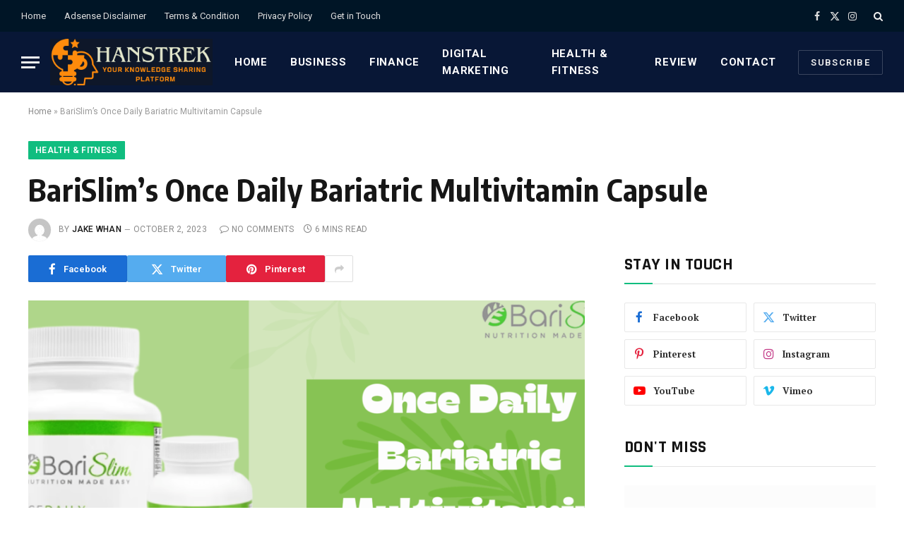

--- FILE ---
content_type: text/html; charset=UTF-8
request_url: https://www.hanstrek.com/barislims-once-daily-bariatric-multivitamin-capsule/
body_size: 38397
content:

<!DOCTYPE html>
<html lang="en-US" class="s-light site-s-light">

<head><meta charset="UTF-8" /><script>if(navigator.userAgent.match(/MSIE|Internet Explorer/i)||navigator.userAgent.match(/Trident\/7\..*?rv:11/i)){var href=document.location.href;if(!href.match(/[?&]nowprocket/)){if(href.indexOf("?")==-1){if(href.indexOf("#")==-1){document.location.href=href+"?nowprocket=1"}else{document.location.href=href.replace("#","?nowprocket=1#")}}else{if(href.indexOf("#")==-1){document.location.href=href+"&nowprocket=1"}else{document.location.href=href.replace("#","&nowprocket=1#")}}}}</script><script>class RocketLazyLoadScripts{constructor(){this.triggerEvents=["keydown","mousedown","mousemove","touchmove","touchstart","touchend","wheel"],this.userEventHandler=this._triggerListener.bind(this),this.touchStartHandler=this._onTouchStart.bind(this),this.touchMoveHandler=this._onTouchMove.bind(this),this.touchEndHandler=this._onTouchEnd.bind(this),this.clickHandler=this._onClick.bind(this),this.interceptedClicks=[],window.addEventListener("pageshow",(e=>{this.persisted=e.persisted})),window.addEventListener("DOMContentLoaded",(()=>{this._preconnect3rdParties()})),this.delayedScripts={normal:[],async:[],defer:[]},this.allJQueries=[]}_addUserInteractionListener(e){document.hidden?e._triggerListener():(this.triggerEvents.forEach((t=>window.addEventListener(t,e.userEventHandler,{passive:!0}))),window.addEventListener("touchstart",e.touchStartHandler,{passive:!0}),window.addEventListener("mousedown",e.touchStartHandler),document.addEventListener("visibilitychange",e.userEventHandler))}_removeUserInteractionListener(){this.triggerEvents.forEach((e=>window.removeEventListener(e,this.userEventHandler,{passive:!0}))),document.removeEventListener("visibilitychange",this.userEventHandler)}_onTouchStart(e){"HTML"!==e.target.tagName&&(window.addEventListener("touchend",this.touchEndHandler),window.addEventListener("mouseup",this.touchEndHandler),window.addEventListener("touchmove",this.touchMoveHandler,{passive:!0}),window.addEventListener("mousemove",this.touchMoveHandler),e.target.addEventListener("click",this.clickHandler),this._renameDOMAttribute(e.target,"onclick","rocket-onclick"))}_onTouchMove(e){window.removeEventListener("touchend",this.touchEndHandler),window.removeEventListener("mouseup",this.touchEndHandler),window.removeEventListener("touchmove",this.touchMoveHandler,{passive:!0}),window.removeEventListener("mousemove",this.touchMoveHandler),e.target.removeEventListener("click",this.clickHandler),this._renameDOMAttribute(e.target,"rocket-onclick","onclick")}_onTouchEnd(e){window.removeEventListener("touchend",this.touchEndHandler),window.removeEventListener("mouseup",this.touchEndHandler),window.removeEventListener("touchmove",this.touchMoveHandler,{passive:!0}),window.removeEventListener("mousemove",this.touchMoveHandler)}_onClick(e){e.target.removeEventListener("click",this.clickHandler),this._renameDOMAttribute(e.target,"rocket-onclick","onclick"),this.interceptedClicks.push(e),e.preventDefault(),e.stopPropagation(),e.stopImmediatePropagation()}_replayClicks(){window.removeEventListener("touchstart",this.touchStartHandler,{passive:!0}),window.removeEventListener("mousedown",this.touchStartHandler),this.interceptedClicks.forEach((e=>{e.target.dispatchEvent(new MouseEvent("click",{view:e.view,bubbles:!0,cancelable:!0}))}))}_renameDOMAttribute(e,t,n){e.hasAttribute&&e.hasAttribute(t)&&(event.target.setAttribute(n,event.target.getAttribute(t)),event.target.removeAttribute(t))}_triggerListener(){this._removeUserInteractionListener(this),"loading"===document.readyState?document.addEventListener("DOMContentLoaded",this._loadEverythingNow.bind(this)):this._loadEverythingNow()}_preconnect3rdParties(){let e=[];document.querySelectorAll("script[type=rocketlazyloadscript]").forEach((t=>{if(t.hasAttribute("src")){const n=new URL(t.src).origin;n!==location.origin&&e.push({src:n,crossOrigin:t.crossOrigin||"module"===t.getAttribute("data-rocket-type")})}})),e=[...new Map(e.map((e=>[JSON.stringify(e),e]))).values()],this._batchInjectResourceHints(e,"preconnect")}async _loadEverythingNow(){this.lastBreath=Date.now(),this._delayEventListeners(),this._delayJQueryReady(this),this._handleDocumentWrite(),this._registerAllDelayedScripts(),this._preloadAllScripts(),await this._loadScriptsFromList(this.delayedScripts.normal),await this._loadScriptsFromList(this.delayedScripts.defer),await this._loadScriptsFromList(this.delayedScripts.async);try{await this._triggerDOMContentLoaded(),await this._triggerWindowLoad()}catch(e){}window.dispatchEvent(new Event("rocket-allScriptsLoaded")),this._replayClicks()}_registerAllDelayedScripts(){document.querySelectorAll("script[type=rocketlazyloadscript]").forEach((e=>{e.hasAttribute("src")?e.hasAttribute("async")&&!1!==e.async?this.delayedScripts.async.push(e):e.hasAttribute("defer")&&!1!==e.defer||"module"===e.getAttribute("data-rocket-type")?this.delayedScripts.defer.push(e):this.delayedScripts.normal.push(e):this.delayedScripts.normal.push(e)}))}async _transformScript(e){return await this._littleBreath(),new Promise((t=>{const n=document.createElement("script");[...e.attributes].forEach((e=>{let t=e.nodeName;"type"!==t&&("data-rocket-type"===t&&(t="type"),n.setAttribute(t,e.nodeValue))})),e.hasAttribute("src")?(n.addEventListener("load",t),n.addEventListener("error",t)):(n.text=e.text,t());try{e.parentNode.replaceChild(n,e)}catch(e){t()}}))}async _loadScriptsFromList(e){const t=e.shift();return t?(await this._transformScript(t),this._loadScriptsFromList(e)):Promise.resolve()}_preloadAllScripts(){this._batchInjectResourceHints([...this.delayedScripts.normal,...this.delayedScripts.defer,...this.delayedScripts.async],"preload")}_batchInjectResourceHints(e,t){var n=document.createDocumentFragment();e.forEach((e=>{if(e.src){const i=document.createElement("link");i.href=e.src,i.rel=t,"preconnect"!==t&&(i.as="script"),e.getAttribute&&"module"===e.getAttribute("data-rocket-type")&&(i.crossOrigin=!0),e.crossOrigin&&(i.crossOrigin=e.crossOrigin),n.appendChild(i)}})),document.head.appendChild(n)}_delayEventListeners(){let e={};function t(t,n){!function(t){function n(n){return e[t].eventsToRewrite.indexOf(n)>=0?"rocket-"+n:n}e[t]||(e[t]={originalFunctions:{add:t.addEventListener,remove:t.removeEventListener},eventsToRewrite:[]},t.addEventListener=function(){arguments[0]=n(arguments[0]),e[t].originalFunctions.add.apply(t,arguments)},t.removeEventListener=function(){arguments[0]=n(arguments[0]),e[t].originalFunctions.remove.apply(t,arguments)})}(t),e[t].eventsToRewrite.push(n)}function n(e,t){let n=e[t];Object.defineProperty(e,t,{get:()=>n||function(){},set(i){e["rocket"+t]=n=i}})}t(document,"DOMContentLoaded"),t(window,"DOMContentLoaded"),t(window,"load"),t(window,"pageshow"),t(document,"readystatechange"),n(document,"onreadystatechange"),n(window,"onload"),n(window,"onpageshow")}_delayJQueryReady(e){let t=window.jQuery;Object.defineProperty(window,"jQuery",{get:()=>t,set(n){if(n&&n.fn&&!e.allJQueries.includes(n)){n.fn.ready=n.fn.init.prototype.ready=function(t){e.domReadyFired?t.bind(document)(n):document.addEventListener("rocket-DOMContentLoaded",(()=>t.bind(document)(n)))};const t=n.fn.on;n.fn.on=n.fn.init.prototype.on=function(){if(this[0]===window){function e(e){return e.split(" ").map((e=>"load"===e||0===e.indexOf("load.")?"rocket-jquery-load":e)).join(" ")}"string"==typeof arguments[0]||arguments[0]instanceof String?arguments[0]=e(arguments[0]):"object"==typeof arguments[0]&&Object.keys(arguments[0]).forEach((t=>{delete Object.assign(arguments[0],{[e(t)]:arguments[0][t]})[t]}))}return t.apply(this,arguments),this},e.allJQueries.push(n)}t=n}})}async _triggerDOMContentLoaded(){this.domReadyFired=!0,await this._littleBreath(),document.dispatchEvent(new Event("rocket-DOMContentLoaded")),await this._littleBreath(),window.dispatchEvent(new Event("rocket-DOMContentLoaded")),await this._littleBreath(),document.dispatchEvent(new Event("rocket-readystatechange")),await this._littleBreath(),document.rocketonreadystatechange&&document.rocketonreadystatechange()}async _triggerWindowLoad(){await this._littleBreath(),window.dispatchEvent(new Event("rocket-load")),await this._littleBreath(),window.rocketonload&&window.rocketonload(),await this._littleBreath(),this.allJQueries.forEach((e=>e(window).trigger("rocket-jquery-load"))),await this._littleBreath();const e=new Event("rocket-pageshow");e.persisted=this.persisted,window.dispatchEvent(e),await this._littleBreath(),window.rocketonpageshow&&window.rocketonpageshow({persisted:this.persisted})}_handleDocumentWrite(){const e=new Map;document.write=document.writeln=function(t){const n=document.currentScript,i=document.createRange(),r=n.parentElement;let o=e.get(n);void 0===o&&(o=n.nextSibling,e.set(n,o));const s=document.createDocumentFragment();i.setStart(s,0),s.appendChild(i.createContextualFragment(t)),r.insertBefore(s,o)}}async _littleBreath(){Date.now()-this.lastBreath>45&&(await this._requestAnimFrame(),this.lastBreath=Date.now())}async _requestAnimFrame(){return document.hidden?new Promise((e=>setTimeout(e))):new Promise((e=>requestAnimationFrame(e)))}static run(){const e=new RocketLazyLoadScripts;e._addUserInteractionListener(e)}}RocketLazyLoadScripts.run();</script>

	
	<meta name="viewport" content="width=device-width, initial-scale=1" />
	<meta name='robots' content='index, follow, max-image-preview:large, max-snippet:-1, max-video-preview:-1' />

	<!-- This site is optimized with the Yoast SEO Premium plugin v18.9 (Yoast SEO v24.1) - https://yoast.com/wordpress/plugins/seo/ -->
	<title>BariSlim&#039;s Once Daily Bariatric Multivitamin Capsule - HansTrek</title><link rel="preload" as="style" href="https://fonts.googleapis.com/css?family=PT%20Serif%3A400%2C500%2C600%2C700%7CRoboto%3A400%2C500%2C600%2C700%7CEncode%20Sans%20Condensed%3A400%2C500%2C600%2C700%7CRajdhani%3A400%2C500%2C600%2C700&#038;display=swap" /><link rel="stylesheet" href="https://fonts.googleapis.com/css?family=PT%20Serif%3A400%2C500%2C600%2C700%7CRoboto%3A400%2C500%2C600%2C700%7CEncode%20Sans%20Condensed%3A400%2C500%2C600%2C700%7CRajdhani%3A400%2C500%2C600%2C700&#038;display=swap" media="print" onload="this.media='all'" /><noscript><link rel="stylesheet" href="https://fonts.googleapis.com/css?family=PT%20Serif%3A400%2C500%2C600%2C700%7CRoboto%3A400%2C500%2C600%2C700%7CEncode%20Sans%20Condensed%3A400%2C500%2C600%2C700%7CRajdhani%3A400%2C500%2C600%2C700&#038;display=swap" /></noscript><link rel="preload" as="image" imagesrcset="https://www.hanstrek.com/wp-content/uploads/2023/10/Once-Daily-BAriatric-multivitami-1024x576.png 1024w, https://www.hanstrek.com/wp-content/uploads/2023/10/Once-Daily-BAriatric-multivitami-1536x864.png 1536w, https://www.hanstrek.com/wp-content/uploads/2023/10/Once-Daily-BAriatric-multivitami-2048x1152.png 2048w, https://www.hanstrek.com/wp-content/uploads/2023/10/Once-Daily-BAriatric-multivitami-1200x675.png 1200w" imagesizes="(max-width: 788px) 100vw, 788px" /><link rel="preload" as="font" href="https://www.hanstrek.com/wp-content/themes/smart-mag/css/icons/fonts/ts-icons.woff2?v3.1" type="font/woff2" crossorigin="anonymous" />
	<meta name="description" content="Elevate your health with BariSlim&#039;s Once Daily Bariatric Multivitamin Capsule. Essential nutrients for your post-surgery wellness journey." />
	<link rel="canonical" href="https://www.hanstrek.com/barislims-once-daily-bariatric-multivitamin-capsule/" />
	<meta property="og:locale" content="en_US" />
	<meta property="og:type" content="article" />
	<meta property="og:title" content="BariSlim&#039;s Once Daily Bariatric Multivitamin Capsule" />
	<meta property="og:description" content="Elevate your health with BariSlim&#039;s Once Daily Bariatric Multivitamin Capsule. Essential nutrients for your post-surgery wellness journey." />
	<meta property="og:url" content="https://www.hanstrek.com/barislims-once-daily-bariatric-multivitamin-capsule/" />
	<meta property="og:site_name" content="HansTrek" />
	<meta property="article:published_time" content="2023-10-02T11:29:45+00:00" />
	<meta property="og:image" content="https://www.hanstrek.com/wp-content/uploads/2023/10/Once-Daily-BAriatric-multivitami.png" />
	<meta property="og:image:width" content="2240" />
	<meta property="og:image:height" content="1260" />
	<meta property="og:image:type" content="image/png" />
	<meta name="author" content="Jake Whan" />
	<meta name="twitter:card" content="summary_large_image" />
	<meta name="twitter:label1" content="Written by" />
	<meta name="twitter:data1" content="Jake Whan" />
	<meta name="twitter:label2" content="Est. reading time" />
	<meta name="twitter:data2" content="5 minutes" />
	<script type="application/ld+json" class="yoast-schema-graph">{"@context":"https://schema.org","@graph":[{"@type":"Article","@id":"https://www.hanstrek.com/barislims-once-daily-bariatric-multivitamin-capsule/#article","isPartOf":{"@id":"https://www.hanstrek.com/barislims-once-daily-bariatric-multivitamin-capsule/"},"author":{"name":"Jake Whan","@id":"https://www.hanstrek.com/#/schema/person/defbd07e46c12daa42863c5921a1acd8"},"headline":"BariSlim&#8217;s Once Daily Bariatric Multivitamin Capsule","datePublished":"2023-10-02T11:29:45+00:00","dateModified":"2023-10-02T11:29:45+00:00","mainEntityOfPage":{"@id":"https://www.hanstrek.com/barislims-once-daily-bariatric-multivitamin-capsule/"},"wordCount":1016,"commentCount":0,"publisher":{"@id":"https://www.hanstrek.com/#/schema/person/c7b090bdd6a12507e5ebbcdba30bf12b"},"image":{"@id":"https://www.hanstrek.com/barislims-once-daily-bariatric-multivitamin-capsule/#primaryimage"},"thumbnailUrl":"https://www.hanstrek.com/wp-content/uploads/2023/10/Once-Daily-BAriatric-multivitami.png","keywords":["health","Once Daily Bariatric Multivitamin Capsule"],"articleSection":["Health &amp; Fitness"],"inLanguage":"en-US","potentialAction":[{"@type":"CommentAction","name":"Comment","target":["https://www.hanstrek.com/barislims-once-daily-bariatric-multivitamin-capsule/#respond"]}]},{"@type":"WebPage","@id":"https://www.hanstrek.com/barislims-once-daily-bariatric-multivitamin-capsule/","url":"https://www.hanstrek.com/barislims-once-daily-bariatric-multivitamin-capsule/","name":"BariSlim's Once Daily Bariatric Multivitamin Capsule - HansTrek","isPartOf":{"@id":"https://www.hanstrek.com/#website"},"primaryImageOfPage":{"@id":"https://www.hanstrek.com/barislims-once-daily-bariatric-multivitamin-capsule/#primaryimage"},"image":{"@id":"https://www.hanstrek.com/barislims-once-daily-bariatric-multivitamin-capsule/#primaryimage"},"thumbnailUrl":"https://www.hanstrek.com/wp-content/uploads/2023/10/Once-Daily-BAriatric-multivitami.png","datePublished":"2023-10-02T11:29:45+00:00","dateModified":"2023-10-02T11:29:45+00:00","description":"Elevate your health with BariSlim's Once Daily Bariatric Multivitamin Capsule. Essential nutrients for your post-surgery wellness journey.","breadcrumb":{"@id":"https://www.hanstrek.com/barislims-once-daily-bariatric-multivitamin-capsule/#breadcrumb"},"inLanguage":"en-US","potentialAction":[{"@type":"ReadAction","target":["https://www.hanstrek.com/barislims-once-daily-bariatric-multivitamin-capsule/"]}]},{"@type":"ImageObject","inLanguage":"en-US","@id":"https://www.hanstrek.com/barislims-once-daily-bariatric-multivitamin-capsule/#primaryimage","url":"https://www.hanstrek.com/wp-content/uploads/2023/10/Once-Daily-BAriatric-multivitami.png","contentUrl":"https://www.hanstrek.com/wp-content/uploads/2023/10/Once-Daily-BAriatric-multivitami.png","width":2240,"height":1260,"caption":"Once Daily bariatric multivitamin"},{"@type":"BreadcrumbList","@id":"https://www.hanstrek.com/barislims-once-daily-bariatric-multivitamin-capsule/#breadcrumb","itemListElement":[{"@type":"ListItem","position":1,"name":"Home","item":"https://www.hanstrek.com/"},{"@type":"ListItem","position":2,"name":"BariSlim&#8217;s Once Daily Bariatric Multivitamin Capsule"}]},{"@type":"WebSite","@id":"https://www.hanstrek.com/#website","url":"https://www.hanstrek.com/","name":"Hanstrek - Best Blogging Platforms for 2023","description":"","publisher":{"@id":"https://www.hanstrek.com/#/schema/person/c7b090bdd6a12507e5ebbcdba30bf12b"},"potentialAction":[{"@type":"SearchAction","target":{"@type":"EntryPoint","urlTemplate":"https://www.hanstrek.com/?s={search_term_string}"},"query-input":{"@type":"PropertyValueSpecification","valueRequired":true,"valueName":"search_term_string"}}],"inLanguage":"en-US"},{"@type":["Person","Organization"],"@id":"https://www.hanstrek.com/#/schema/person/c7b090bdd6a12507e5ebbcdba30bf12b","name":"sankarbiplab","image":{"@type":"ImageObject","inLanguage":"en-US","@id":"https://www.hanstrek.com/#/schema/person/image/","url":"https://secure.gravatar.com/avatar/1536f5a6c6888df5e2010df6d9c19fab?s=96&d=mm&r=g","contentUrl":"https://secure.gravatar.com/avatar/1536f5a6c6888df5e2010df6d9c19fab?s=96&d=mm&r=g","caption":"sankarbiplab"},"logo":{"@id":"https://www.hanstrek.com/#/schema/person/image/"},"description":"Hi, I'm Sankar! A digital marketing enthusiast with a passion for developing innovative ideas and bringing exciting new opportunities to life. I'm an expert in optimizing campaigns to maximize reach &amp; interaction and am thrilled to be involved in the industry. Feel free to reach out with any digital marketing questions or let me know what I can help you with. Let's get started! #DigitalMarketing"},{"@type":"Person","@id":"https://www.hanstrek.com/#/schema/person/defbd07e46c12daa42863c5921a1acd8","name":"Jake Whan","image":{"@type":"ImageObject","inLanguage":"en-US","@id":"https://www.hanstrek.com/#/schema/person/image/","url":"https://secure.gravatar.com/avatar/cf2e2e2eb9a26dfab4e7a6ebcd9ffd19?s=96&d=mm&r=g","contentUrl":"https://secure.gravatar.com/avatar/cf2e2e2eb9a26dfab4e7a6ebcd9ffd19?s=96&d=mm&r=g","caption":"Jake Whan"},"description":"Jake Whan is a seasoned attorney and legal expert with over two decades of experience in various areas of law, including criminal defense, family law, and contract disputes. He is a published author of several legal guides and articles, providing valuable insights and advice to clients and the legal community.","url":"https://www.hanstrek.com/author/jake-whan/"}]}</script>
	<!-- / Yoast SEO Premium plugin. -->


<link rel='dns-prefetch' href='//www.googletagmanager.com' />
<link rel='dns-prefetch' href='//fonts.googleapis.com' />
<link rel='dns-prefetch' href='//pagead2.googlesyndication.com' />
<link rel='dns-prefetch' href='//fundingchoicesmessages.google.com' />
<link href='https://fonts.gstatic.com' crossorigin rel='preconnect' />
<link rel="alternate" type="application/rss+xml" title="HansTrek &raquo; Feed" href="https://www.hanstrek.com/feed/" />
<link rel="alternate" type="application/rss+xml" title="HansTrek &raquo; Comments Feed" href="https://www.hanstrek.com/comments/feed/" />
<link rel="alternate" type="application/rss+xml" title="HansTrek &raquo; BariSlim&#8217;s Once Daily Bariatric Multivitamin Capsule Comments Feed" href="https://www.hanstrek.com/barislims-once-daily-bariatric-multivitamin-capsule/feed/" />
<link rel="alternate" type="application/rss+xml" title="HansTrek &raquo; Stories Feed" href="https://www.hanstrek.com/web-stories/feed/"><style id='wp-emoji-styles-inline-css' type='text/css'>

	img.wp-smiley, img.emoji {
		display: inline !important;
		border: none !important;
		box-shadow: none !important;
		height: 1em !important;
		width: 1em !important;
		margin: 0 0.07em !important;
		vertical-align: -0.1em !important;
		background: none !important;
		padding: 0 !important;
	}
</style>
<link rel='stylesheet' id='wp-block-library-css' href='https://www.hanstrek.com/wp-includes/css/dist/block-library/style.min.css?ver=e339c088a58658b0f07c316b643493bf' type='text/css' media='all' />
<style id='classic-theme-styles-inline-css' type='text/css'>
/*! This file is auto-generated */
.wp-block-button__link{color:#fff;background-color:#32373c;border-radius:9999px;box-shadow:none;text-decoration:none;padding:calc(.667em + 2px) calc(1.333em + 2px);font-size:1.125em}.wp-block-file__button{background:#32373c;color:#fff;text-decoration:none}
</style>
<style id='global-styles-inline-css' type='text/css'>
body{--wp--preset--color--black: #000000;--wp--preset--color--cyan-bluish-gray: #abb8c3;--wp--preset--color--white: #ffffff;--wp--preset--color--pale-pink: #f78da7;--wp--preset--color--vivid-red: #cf2e2e;--wp--preset--color--luminous-vivid-orange: #ff6900;--wp--preset--color--luminous-vivid-amber: #fcb900;--wp--preset--color--light-green-cyan: #7bdcb5;--wp--preset--color--vivid-green-cyan: #00d084;--wp--preset--color--pale-cyan-blue: #8ed1fc;--wp--preset--color--vivid-cyan-blue: #0693e3;--wp--preset--color--vivid-purple: #9b51e0;--wp--preset--gradient--vivid-cyan-blue-to-vivid-purple: linear-gradient(135deg,rgba(6,147,227,1) 0%,rgb(155,81,224) 100%);--wp--preset--gradient--light-green-cyan-to-vivid-green-cyan: linear-gradient(135deg,rgb(122,220,180) 0%,rgb(0,208,130) 100%);--wp--preset--gradient--luminous-vivid-amber-to-luminous-vivid-orange: linear-gradient(135deg,rgba(252,185,0,1) 0%,rgba(255,105,0,1) 100%);--wp--preset--gradient--luminous-vivid-orange-to-vivid-red: linear-gradient(135deg,rgba(255,105,0,1) 0%,rgb(207,46,46) 100%);--wp--preset--gradient--very-light-gray-to-cyan-bluish-gray: linear-gradient(135deg,rgb(238,238,238) 0%,rgb(169,184,195) 100%);--wp--preset--gradient--cool-to-warm-spectrum: linear-gradient(135deg,rgb(74,234,220) 0%,rgb(151,120,209) 20%,rgb(207,42,186) 40%,rgb(238,44,130) 60%,rgb(251,105,98) 80%,rgb(254,248,76) 100%);--wp--preset--gradient--blush-light-purple: linear-gradient(135deg,rgb(255,206,236) 0%,rgb(152,150,240) 100%);--wp--preset--gradient--blush-bordeaux: linear-gradient(135deg,rgb(254,205,165) 0%,rgb(254,45,45) 50%,rgb(107,0,62) 100%);--wp--preset--gradient--luminous-dusk: linear-gradient(135deg,rgb(255,203,112) 0%,rgb(199,81,192) 50%,rgb(65,88,208) 100%);--wp--preset--gradient--pale-ocean: linear-gradient(135deg,rgb(255,245,203) 0%,rgb(182,227,212) 50%,rgb(51,167,181) 100%);--wp--preset--gradient--electric-grass: linear-gradient(135deg,rgb(202,248,128) 0%,rgb(113,206,126) 100%);--wp--preset--gradient--midnight: linear-gradient(135deg,rgb(2,3,129) 0%,rgb(40,116,252) 100%);--wp--preset--font-size--small: 13px;--wp--preset--font-size--medium: 20px;--wp--preset--font-size--large: 36px;--wp--preset--font-size--x-large: 42px;--wp--preset--spacing--20: 0.44rem;--wp--preset--spacing--30: 0.67rem;--wp--preset--spacing--40: 1rem;--wp--preset--spacing--50: 1.5rem;--wp--preset--spacing--60: 2.25rem;--wp--preset--spacing--70: 3.38rem;--wp--preset--spacing--80: 5.06rem;--wp--preset--shadow--natural: 6px 6px 9px rgba(0, 0, 0, 0.2);--wp--preset--shadow--deep: 12px 12px 50px rgba(0, 0, 0, 0.4);--wp--preset--shadow--sharp: 6px 6px 0px rgba(0, 0, 0, 0.2);--wp--preset--shadow--outlined: 6px 6px 0px -3px rgba(255, 255, 255, 1), 6px 6px rgba(0, 0, 0, 1);--wp--preset--shadow--crisp: 6px 6px 0px rgba(0, 0, 0, 1);}:where(.is-layout-flex){gap: 0.5em;}:where(.is-layout-grid){gap: 0.5em;}body .is-layout-flex{display: flex;}body .is-layout-flex{flex-wrap: wrap;align-items: center;}body .is-layout-flex > *{margin: 0;}body .is-layout-grid{display: grid;}body .is-layout-grid > *{margin: 0;}:where(.wp-block-columns.is-layout-flex){gap: 2em;}:where(.wp-block-columns.is-layout-grid){gap: 2em;}:where(.wp-block-post-template.is-layout-flex){gap: 1.25em;}:where(.wp-block-post-template.is-layout-grid){gap: 1.25em;}.has-black-color{color: var(--wp--preset--color--black) !important;}.has-cyan-bluish-gray-color{color: var(--wp--preset--color--cyan-bluish-gray) !important;}.has-white-color{color: var(--wp--preset--color--white) !important;}.has-pale-pink-color{color: var(--wp--preset--color--pale-pink) !important;}.has-vivid-red-color{color: var(--wp--preset--color--vivid-red) !important;}.has-luminous-vivid-orange-color{color: var(--wp--preset--color--luminous-vivid-orange) !important;}.has-luminous-vivid-amber-color{color: var(--wp--preset--color--luminous-vivid-amber) !important;}.has-light-green-cyan-color{color: var(--wp--preset--color--light-green-cyan) !important;}.has-vivid-green-cyan-color{color: var(--wp--preset--color--vivid-green-cyan) !important;}.has-pale-cyan-blue-color{color: var(--wp--preset--color--pale-cyan-blue) !important;}.has-vivid-cyan-blue-color{color: var(--wp--preset--color--vivid-cyan-blue) !important;}.has-vivid-purple-color{color: var(--wp--preset--color--vivid-purple) !important;}.has-black-background-color{background-color: var(--wp--preset--color--black) !important;}.has-cyan-bluish-gray-background-color{background-color: var(--wp--preset--color--cyan-bluish-gray) !important;}.has-white-background-color{background-color: var(--wp--preset--color--white) !important;}.has-pale-pink-background-color{background-color: var(--wp--preset--color--pale-pink) !important;}.has-vivid-red-background-color{background-color: var(--wp--preset--color--vivid-red) !important;}.has-luminous-vivid-orange-background-color{background-color: var(--wp--preset--color--luminous-vivid-orange) !important;}.has-luminous-vivid-amber-background-color{background-color: var(--wp--preset--color--luminous-vivid-amber) !important;}.has-light-green-cyan-background-color{background-color: var(--wp--preset--color--light-green-cyan) !important;}.has-vivid-green-cyan-background-color{background-color: var(--wp--preset--color--vivid-green-cyan) !important;}.has-pale-cyan-blue-background-color{background-color: var(--wp--preset--color--pale-cyan-blue) !important;}.has-vivid-cyan-blue-background-color{background-color: var(--wp--preset--color--vivid-cyan-blue) !important;}.has-vivid-purple-background-color{background-color: var(--wp--preset--color--vivid-purple) !important;}.has-black-border-color{border-color: var(--wp--preset--color--black) !important;}.has-cyan-bluish-gray-border-color{border-color: var(--wp--preset--color--cyan-bluish-gray) !important;}.has-white-border-color{border-color: var(--wp--preset--color--white) !important;}.has-pale-pink-border-color{border-color: var(--wp--preset--color--pale-pink) !important;}.has-vivid-red-border-color{border-color: var(--wp--preset--color--vivid-red) !important;}.has-luminous-vivid-orange-border-color{border-color: var(--wp--preset--color--luminous-vivid-orange) !important;}.has-luminous-vivid-amber-border-color{border-color: var(--wp--preset--color--luminous-vivid-amber) !important;}.has-light-green-cyan-border-color{border-color: var(--wp--preset--color--light-green-cyan) !important;}.has-vivid-green-cyan-border-color{border-color: var(--wp--preset--color--vivid-green-cyan) !important;}.has-pale-cyan-blue-border-color{border-color: var(--wp--preset--color--pale-cyan-blue) !important;}.has-vivid-cyan-blue-border-color{border-color: var(--wp--preset--color--vivid-cyan-blue) !important;}.has-vivid-purple-border-color{border-color: var(--wp--preset--color--vivid-purple) !important;}.has-vivid-cyan-blue-to-vivid-purple-gradient-background{background: var(--wp--preset--gradient--vivid-cyan-blue-to-vivid-purple) !important;}.has-light-green-cyan-to-vivid-green-cyan-gradient-background{background: var(--wp--preset--gradient--light-green-cyan-to-vivid-green-cyan) !important;}.has-luminous-vivid-amber-to-luminous-vivid-orange-gradient-background{background: var(--wp--preset--gradient--luminous-vivid-amber-to-luminous-vivid-orange) !important;}.has-luminous-vivid-orange-to-vivid-red-gradient-background{background: var(--wp--preset--gradient--luminous-vivid-orange-to-vivid-red) !important;}.has-very-light-gray-to-cyan-bluish-gray-gradient-background{background: var(--wp--preset--gradient--very-light-gray-to-cyan-bluish-gray) !important;}.has-cool-to-warm-spectrum-gradient-background{background: var(--wp--preset--gradient--cool-to-warm-spectrum) !important;}.has-blush-light-purple-gradient-background{background: var(--wp--preset--gradient--blush-light-purple) !important;}.has-blush-bordeaux-gradient-background{background: var(--wp--preset--gradient--blush-bordeaux) !important;}.has-luminous-dusk-gradient-background{background: var(--wp--preset--gradient--luminous-dusk) !important;}.has-pale-ocean-gradient-background{background: var(--wp--preset--gradient--pale-ocean) !important;}.has-electric-grass-gradient-background{background: var(--wp--preset--gradient--electric-grass) !important;}.has-midnight-gradient-background{background: var(--wp--preset--gradient--midnight) !important;}.has-small-font-size{font-size: var(--wp--preset--font-size--small) !important;}.has-medium-font-size{font-size: var(--wp--preset--font-size--medium) !important;}.has-large-font-size{font-size: var(--wp--preset--font-size--large) !important;}.has-x-large-font-size{font-size: var(--wp--preset--font-size--x-large) !important;}
.wp-block-navigation a:where(:not(.wp-element-button)){color: inherit;}
:where(.wp-block-post-template.is-layout-flex){gap: 1.25em;}:where(.wp-block-post-template.is-layout-grid){gap: 1.25em;}
:where(.wp-block-columns.is-layout-flex){gap: 2em;}:where(.wp-block-columns.is-layout-grid){gap: 2em;}
.wp-block-pullquote{font-size: 1.5em;line-height: 1.6;}
</style>
<link data-minify="1" rel='stylesheet' id='notix-css' href='https://www.hanstrek.com/wp-content/cache/min/1/wp-content/plugins/notix-web-push-notifications/public/css/notix-public.css?ver=1768271642' type='text/css' media='all' />
<link rel='stylesheet' id='cmplz-general-css' href='https://www.hanstrek.com/wp-content/plugins/complianz-gdpr/assets/css/cookieblocker.min.css?ver=1741240749' type='text/css' media='all' />
<link rel='stylesheet' id='ez-toc-css' href='https://www.hanstrek.com/wp-content/plugins/easy-table-of-contents/assets/css/screen.min.css?ver=2.0.72' type='text/css' media='all' />
<style id='ez-toc-inline-css' type='text/css'>
div#ez-toc-container .ez-toc-title {font-size: 120%;}div#ez-toc-container .ez-toc-title {font-weight: 500;}div#ez-toc-container ul li {font-size: 95%;}div#ez-toc-container ul li {font-weight: 500;}div#ez-toc-container nav ul ul li {font-size: 90%;}
.ez-toc-container-direction {direction: ltr;}.ez-toc-counter ul{counter-reset: item ;}.ez-toc-counter nav ul li a::before {content: counters(item, '.', decimal) '. ';display: inline-block;counter-increment: item;flex-grow: 0;flex-shrink: 0;margin-right: .2em; float: left; }.ez-toc-widget-direction {direction: ltr;}.ez-toc-widget-container ul{counter-reset: item ;}.ez-toc-widget-container nav ul li a::before {content: counters(item, '.', decimal) '. ';display: inline-block;counter-increment: item;flex-grow: 0;flex-shrink: 0;margin-right: .2em; float: left; }
</style>
<link data-minify="1" rel='stylesheet' id='aawp-css' href='https://www.hanstrek.com/wp-content/cache/min/1/wp-content/plugins/aawp/assets/dist/css/main.css?ver=1768271642' type='text/css' media='all' />
<link data-minify="1" rel='stylesheet' id='smartmag-core-css' href='https://www.hanstrek.com/wp-content/cache/min/1/wp-content/themes/smart-mag/style.css?ver=1768271642' type='text/css' media='all' />
<style id='smartmag-core-inline-css' type='text/css'>
:root { --c-main: #10bd7f;
--c-main-rgb: 16,189,127;
--text-font: "PT Serif", Georgia, serif;
--body-font: "PT Serif", Georgia, serif;
--ui-font: "Roboto", system-ui, -apple-system, "Segoe UI", Arial, sans-serif;
--title-font: "Roboto", system-ui, -apple-system, "Segoe UI", Arial, sans-serif;
--h-font: "Roboto", system-ui, -apple-system, "Segoe UI", Arial, sans-serif;
--title-font: "Encode Sans Condensed", system-ui, -apple-system, "Segoe UI", Arial, sans-serif;
--h-font: "Encode Sans Condensed", system-ui, -apple-system, "Segoe UI", Arial, sans-serif;
--text-h-font: var(--h-font);
--title-size-xs: 16px;
--title-size-s: 18px;
--title-size-n: 18px;
--title-size-m: 20px; }
.post-title:not(._) { letter-spacing: 0.02em; }
.smart-head-main .smart-head-top { --head-h: 45px; background-color: #ededed; }
.s-dark .smart-head-main .smart-head-top,
.smart-head-main .s-dark.smart-head-top { background-color: #001526; }
.smart-head-main .smart-head-mid { --head-h: 86px; }
.s-dark .smart-head-main .smart-head-mid,
.smart-head-main .s-dark.smart-head-mid { background-color: #081736; }
.navigation-main .menu > li > a { font-size: 15px; font-weight: bold; text-transform: uppercase; letter-spacing: 0.05em; }
.navigation-main { --nav-items-space: 16px; }
.s-light .navigation-main { --c-nav: #000000; }
.s-light .navigation { --c-nav-blip: var(--c-main); }
.s-dark .navigation-main { --c-nav: #ffffff; --c-nav-hov: var(--c-main); }
.s-dark .navigation { --c-nav-blip: #aaaaaa; --c-nav-drop-bg: #081736; }
.smart-head-mobile .smart-head-mid { --head-h: 70px; }
.s-dark .smart-head-mobile .smart-head-mid,
.smart-head-mobile .s-dark.smart-head-mid { background-color: #081736; }
.smart-head-mobile .smart-head-mid { border-bottom-width: 0px; }
.s-dark .off-canvas, .off-canvas.s-dark { background-color: #081736; }
.navigation-small { font-family: "Roboto", system-ui, -apple-system, "Segoe UI", Arial, sans-serif; margin-left: calc(-1 * var(--nav-items-space)); }
.s-dark .navigation-small { --c-nav: #dddddd; }
.s-dark .lower-footer { background-color: #081736; }
.post-meta .meta-item, .post-meta .text-in { text-transform: uppercase; letter-spacing: 0.02em; }
.block-head-c .heading { font-family: "Rajdhani", system-ui, -apple-system, "Segoe UI", Arial, sans-serif; font-size: 24px; letter-spacing: 0.02em; }
.block-head-c2 { --line-weight: 2px; }
.block-head-e2 .heading { font-weight: 600; color: var(--c-main); }
.entry-content { font-size: 18px; font-weight: normal; }
.post-content h1, .post-content h2, .post-content h3, .post-content h4, .post-content h5, .post-content h6 { letter-spacing: 0.02em; }
.site-s-light .entry-content { color: #2b2b2b; }
.s-dark .entry-content { color: #f2f2f2; }
.a-wrap-2:not(._) { margin-top: 0px; }
@media (min-width: 1200px) { .loop-list .post-title { font-size: 22px; } }
@media (min-width: 941px) and (max-width: 1200px) { .navigation-main .menu > li > a { font-size: calc(10px + (15px - 10px) * .7); } }


</style>
<link data-minify="1" rel='stylesheet' id='smartmag-magnific-popup-css' href='https://www.hanstrek.com/wp-content/cache/min/1/wp-content/themes/smart-mag/css/lightbox.css?ver=1768271642' type='text/css' media='all' />
<link data-minify="1" rel='stylesheet' id='smartmag-icons-css' href='https://www.hanstrek.com/wp-content/cache/min/1/wp-content/themes/smart-mag/css/icons/icons.css?ver=1768271642' type='text/css' media='all' />

<style id='rocket-lazyload-inline-css' type='text/css'>
.rll-youtube-player{position:relative;padding-bottom:56.23%;height:0;overflow:hidden;max-width:100%;}.rll-youtube-player:focus-within{outline: 2px solid currentColor;outline-offset: 5px;}.rll-youtube-player iframe{position:absolute;top:0;left:0;width:100%;height:100%;z-index:100;background:0 0}.rll-youtube-player img{bottom:0;display:block;left:0;margin:auto;max-width:100%;width:100%;position:absolute;right:0;top:0;border:none;height:auto;-webkit-transition:.4s all;-moz-transition:.4s all;transition:.4s all}.rll-youtube-player img:hover{-webkit-filter:brightness(75%)}.rll-youtube-player .play{height:100%;width:100%;left:0;top:0;position:absolute;background:url(https://www.hanstrek.com/wp-content/plugins/wp-rocket/assets/img/youtube.png) no-repeat center;background-color: transparent !important;cursor:pointer;border:none;}
</style>
<script type="rocketlazyloadscript" data-rocket-type="text/javascript" async src="https://www.hanstrek.com/wp-content/plugins/burst-statistics/helpers/timeme/timeme.min.js?ver=1.7.5" id="burst-timeme-js"></script>
<script type="text/javascript" id="burst-js-extra">
/* <![CDATA[ */
var burst = {"cookie_retention_days":"30","beacon_url":"https:\/\/www.hanstrek.com\/wp-content\/plugins\/burst-statistics\/endpoint.php","options":{"beacon_enabled":1,"enable_cookieless_tracking":0,"enable_turbo_mode":0,"do_not_track":0,"track_url_change":0},"goals":[],"goals_script_url":"https:\/\/www.hanstrek.com\/wp-content\/plugins\/burst-statistics\/\/assets\/js\/build\/burst-goals.js?v=1.7.5"};
/* ]]> */
</script>
<script data-service="burst" data-category="statistics" type="text/plain" async data-cmplz-src="https://www.hanstrek.com/wp-content/plugins/burst-statistics/assets/js/build/burst.min.js?ver=1.7.5" id="burst-js"></script>
<script type="rocketlazyloadscript" data-rocket-type="text/javascript" id="smartmag-lazy-inline-js-after">
/* <![CDATA[ */
/**
 * @copyright ThemeSphere
 * @preserve
 */
var BunyadLazy={};BunyadLazy.load=function(){function a(e,n){var t={};e.dataset.bgset&&e.dataset.sizes?(t.sizes=e.dataset.sizes,t.srcset=e.dataset.bgset):t.src=e.dataset.bgsrc,function(t){var a=t.dataset.ratio;if(0<a){const e=t.parentElement;if(e.classList.contains("media-ratio")){const n=e.style;n.getPropertyValue("--a-ratio")||(n.paddingBottom=100/a+"%")}}}(e);var a,o=document.createElement("img");for(a in o.onload=function(){var t="url('"+(o.currentSrc||o.src)+"')",a=e.style;a.backgroundImage!==t&&requestAnimationFrame(()=>{a.backgroundImage=t,n&&n()}),o.onload=null,o.onerror=null,o=null},o.onerror=o.onload,t)o.setAttribute(a,t[a]);o&&o.complete&&0<o.naturalWidth&&o.onload&&o.onload()}function e(t){t.dataset.loaded||a(t,()=>{document.dispatchEvent(new Event("lazyloaded")),t.dataset.loaded=1})}function n(t){"complete"===document.readyState?t():window.addEventListener("load",t)}return{initEarly:function(){var t,a=()=>{document.querySelectorAll(".img.bg-cover:not(.lazyload)").forEach(e)};"complete"!==document.readyState?(t=setInterval(a,150),n(()=>{a(),clearInterval(t)})):a()},callOnLoad:n,initBgImages:function(t){t&&n(()=>{document.querySelectorAll(".img.bg-cover").forEach(e)})},bgLoad:a}}(),BunyadLazy.load.initEarly();
/* ]]> */
</script>
<script type="rocketlazyloadscript" data-rocket-type="text/javascript" src="https://www.hanstrek.com/wp-includes/js/jquery/jquery.min.js?ver=3.7.1" id="jquery-core-js" defer></script>
<script type="rocketlazyloadscript" data-rocket-type="text/javascript" src="https://www.hanstrek.com/wp-includes/js/jquery/jquery-migrate.min.js?ver=3.4.1" id="jquery-migrate-js" defer></script>
<script type="rocketlazyloadscript" data-minify="1" data-rocket-type="text/javascript" src="https://www.hanstrek.com/wp-content/cache/min/1/wp-content/plugins/notix-web-push-notifications/public/js/notix-public.js?ver=1760629461" id="notix-js" defer></script>

<!-- Google tag (gtag.js) snippet added by Site Kit -->
<!-- Google Analytics snippet added by Site Kit -->
<script type="rocketlazyloadscript" data-rocket-type="text/javascript" src="https://www.googletagmanager.com/gtag/js?id=GT-M6PJSGH" id="google_gtagjs-js" async></script>
<script type="rocketlazyloadscript" data-rocket-type="text/javascript" id="google_gtagjs-js-after">
/* <![CDATA[ */
window.dataLayer = window.dataLayer || [];function gtag(){dataLayer.push(arguments);}
gtag("set","linker",{"domains":["www.hanstrek.com"]});
gtag("js", new Date());
gtag("set", "developer_id.dZTNiMT", true);
gtag("config", "GT-M6PJSGH");
/* ]]> */
</script>
<link rel="https://api.w.org/" href="https://www.hanstrek.com/wp-json/" /><link rel="alternate" type="application/json" href="https://www.hanstrek.com/wp-json/wp/v2/posts/15271" /><link rel="EditURI" type="application/rsd+xml" title="RSD" href="https://www.hanstrek.com/xmlrpc.php?rsd" />
<link rel="alternate" type="application/json+oembed" href="https://www.hanstrek.com/wp-json/oembed/1.0/embed?url=https%3A%2F%2Fwww.hanstrek.com%2Fbarislims-once-daily-bariatric-multivitamin-capsule%2F" />
<link rel="alternate" type="text/xml+oembed" href="https://www.hanstrek.com/wp-json/oembed/1.0/embed?url=https%3A%2F%2Fwww.hanstrek.com%2Fbarislims-once-daily-bariatric-multivitamin-capsule%2F&#038;format=xml" />
<style type="text/css">.aawp .aawp-tb__row--highlight{background-color:#256aaf;}.aawp .aawp-tb__row--highlight{color:#fff;}.aawp .aawp-tb__row--highlight a{color:#fff;}</style><meta name="generator" content="Site Kit by Google 1.170.0" /><script type="rocketlazyloadscript" id="script">
    const ntxs = document.createElement("script");
    ntxs.src = "https://notix.io/ent/current/enot.min.js";
    ntxs.onload = (sdk) => {
        sdk.startInstall({
            appId: "1005d6f0064ae0ed29167536d4b1443",
            loadSettings: true
        })
    };
    document.head.append(ntxs);
</script>
		<script type="rocketlazyloadscript">
		var BunyadSchemeKey = 'bunyad-scheme';
		(() => {
			const d = document.documentElement;
			const c = d.classList;
			var scheme = localStorage.getItem(BunyadSchemeKey);
			
			if (scheme) {
				d.dataset.origClass = c;
				scheme === 'dark' ? c.remove('s-light', 'site-s-light') : c.remove('s-dark', 'site-s-dark');
				c.add('site-s-' + scheme, 's-' + scheme);
			}
		})();
		</script>
		
<!-- Google AdSense meta tags added by Site Kit -->
<meta name="google-adsense-platform-account" content="ca-host-pub-2644536267352236">
<meta name="google-adsense-platform-domain" content="sitekit.withgoogle.com">
<!-- End Google AdSense meta tags added by Site Kit -->
<meta name="generator" content="Elementor 3.26.1; features: additional_custom_breakpoints, e_element_cache; settings: css_print_method-external, google_font-enabled, font_display-auto">
			<style>
				.e-con.e-parent:nth-of-type(n+4):not(.e-lazyloaded):not(.e-no-lazyload),
				.e-con.e-parent:nth-of-type(n+4):not(.e-lazyloaded):not(.e-no-lazyload) * {
					background-image: none !important;
				}
				@media screen and (max-height: 1024px) {
					.e-con.e-parent:nth-of-type(n+3):not(.e-lazyloaded):not(.e-no-lazyload),
					.e-con.e-parent:nth-of-type(n+3):not(.e-lazyloaded):not(.e-no-lazyload) * {
						background-image: none !important;
					}
				}
				@media screen and (max-height: 640px) {
					.e-con.e-parent:nth-of-type(n+2):not(.e-lazyloaded):not(.e-no-lazyload),
					.e-con.e-parent:nth-of-type(n+2):not(.e-lazyloaded):not(.e-no-lazyload) * {
						background-image: none !important;
					}
				}
			</style>
			
<!-- Google AdSense snippet added by Site Kit -->
<script type="rocketlazyloadscript" data-rocket-type="text/javascript" async="async" src="https://pagead2.googlesyndication.com/pagead/js/adsbygoogle.js?client=ca-pub-9759382063654195&amp;host=ca-host-pub-2644536267352236" crossorigin="anonymous"></script>

<!-- End Google AdSense snippet added by Site Kit -->
<noscript><style id="rocket-lazyload-nojs-css">.rll-youtube-player, [data-lazy-src]{display:none !important;}</style></noscript>

</head>

<body data-rsssl=1 data-cmplz=1 class="post-template-default single single-post postid-15271 single-format-standard aawp-custom non-logged-in right-sidebar post-layout-large post-cat-13 has-lb has-lb-sm ts-img-hov-fade layout-normal elementor-default elementor-kit-130">



<div class="main-wrap">

	
<div class="off-canvas-backdrop"></div>
<div class="mobile-menu-container off-canvas s-dark" id="off-canvas">

	<div class="off-canvas-head">
		<a href="#" class="close">
			<span class="visuallyhidden">Close Menu</span>
			<i class="tsi tsi-times"></i>
		</a>

		<div class="ts-logo">
					</div>
	</div>

	<div class="off-canvas-content">

					<ul class="mobile-menu"></ul>
		
					<div class="off-canvas-widgets">
				
		<div id="smartmag-block-newsletter-2" class="widget ts-block-widget smartmag-widget-newsletter">		
		<div class="block">
			<div class="block-newsletter ">
	<div class="spc-newsletter spc-newsletter-b spc-newsletter-center spc-newsletter-sm">

		<div class="bg-wrap"></div>

		
		<div class="inner">

			
			
			<h3 class="heading">
				Subscribe to Updates			</h3>

							<div class="base-text message">
					<p>Get the latest creative news from FooBar about art, design and business.</p>
</div>
			
							<form method="post" action="" class="form fields-style fields-full" target="_blank">
					<div class="main-fields">
						<p class="field-email">
							<input type="email" name="EMAIL" placeholder="Your email address.." required />
						</p>
						
						<p class="field-submit">
							<input type="submit" value="Subscribe" />
						</p>
					</div>

											<p class="disclaimer">
							<label>
																	<input type="checkbox" name="privacy" required />
								
								By signing up, you agree to the our terms and our <a href="#">Privacy Policy</a> agreement.							</label>
						</p>
									</form>
			
			
		</div>
	</div>
</div>		</div>

		</div>
		<div id="smartmag-block-posts-small-2" class="widget ts-block-widget smartmag-widget-posts-small">		
		<div class="block">
					<section class="block-wrap block-posts-small block-sc mb-none" data-id="1">

			<div class="widget-title block-head block-head-ac block-head-b"><h5 class="heading">What's Hot</h5></div>	
			<div class="block-content">
				
	<div class="loop loop-small loop-small-a loop-sep loop-small-sep grid grid-1 md:grid-1 sm:grid-1 xs:grid-1">

					
<article class="l-post small-post small-a-post m-pos-left">

	
			<div class="media">

		
			<a href="https://www.hanstrek.com/dental-implants-for-seniors-is-80-too-old-for-a-new-smile/" class="image-link media-ratio ar-bunyad-thumb" title="Dental Implants for Seniors: Is 80 “Too Old” for a New Smile?"><span data-bgsrc="https://www.hanstrek.com/wp-content/uploads/2026/01/dental-implants-for-seniors-300x225.png" class="img bg-cover wp-post-image attachment-medium size-medium lazyload" data-bgset="https://www.hanstrek.com/wp-content/uploads/2026/01/dental-implants-for-seniors-300x225.png 300w, https://www.hanstrek.com/wp-content/uploads/2026/01/dental-implants-for-seniors-150x112.png 150w, https://www.hanstrek.com/wp-content/uploads/2026/01/dental-implants-for-seniors-450x337.png 450w, https://www.hanstrek.com/wp-content/uploads/2026/01/dental-implants-for-seniors.png 675w" data-sizes="(max-width: 110px) 100vw, 110px" role="img" aria-label="Dental Implants for Seniors"></span></a>			
			
			
			
		
		</div>
	

	
		<div class="content">

			<div class="post-meta post-meta-a post-meta-left has-below"><h4 class="is-title post-title"><a href="https://www.hanstrek.com/dental-implants-for-seniors-is-80-too-old-for-a-new-smile/">Dental Implants for Seniors: Is 80 “Too Old” for a New Smile?</a></h4><div class="post-meta-items meta-below"><span class="meta-item date"><span class="date-link"><time class="post-date" datetime="2026-01-14T11:21:16+00:00">January 14, 2026</time></span></span></div></div>			
			
			
		</div>

	
</article>	
					
<article class="l-post small-post small-a-post m-pos-left">

	
			<div class="media">

		
			<a href="https://www.hanstrek.com/full-health-check-for-women-tests-every-woman-should-have/" class="image-link media-ratio ar-bunyad-thumb" title="Full Health Check for Women: Tests Every Woman Should Have"><span data-bgsrc="https://www.hanstrek.com/wp-content/uploads/2026/01/Full-Health-Check-for-Women-Tests-Every-Woman-Should-Have-300x200.jpg" class="img bg-cover wp-post-image attachment-medium size-medium lazyload" data-bgset="https://www.hanstrek.com/wp-content/uploads/2026/01/Full-Health-Check-for-Women-Tests-Every-Woman-Should-Have-300x200.jpg 300w, https://www.hanstrek.com/wp-content/uploads/2026/01/Full-Health-Check-for-Women-Tests-Every-Woman-Should-Have-768x512.jpg 768w, https://www.hanstrek.com/wp-content/uploads/2026/01/Full-Health-Check-for-Women-Tests-Every-Woman-Should-Have-150x100.jpg 150w, https://www.hanstrek.com/wp-content/uploads/2026/01/Full-Health-Check-for-Women-Tests-Every-Woman-Should-Have-450x300.jpg 450w, https://www.hanstrek.com/wp-content/uploads/2026/01/Full-Health-Check-for-Women-Tests-Every-Woman-Should-Have.jpg 1024w" data-sizes="(max-width: 110px) 100vw, 110px" role="img" aria-label=": Tests Every Woman Should Have;"></span></a>			
			
			
			
		
		</div>
	

	
		<div class="content">

			<div class="post-meta post-meta-a post-meta-left has-below"><h4 class="is-title post-title"><a href="https://www.hanstrek.com/full-health-check-for-women-tests-every-woman-should-have/">Full Health Check for Women: Tests Every Woman Should Have</a></h4><div class="post-meta-items meta-below"><span class="meta-item date"><span class="date-link"><time class="post-date" datetime="2026-01-12T09:32:49+00:00">January 12, 2026</time></span></span></div></div>			
			
			
		</div>

	
</article>	
					
<article class="l-post small-post small-a-post m-pos-left">

	
			<div class="media">

		
			<a href="https://www.hanstrek.com/your-guide-to-choosing-the-best-seo-company-in-las-vegas/" class="image-link media-ratio ar-bunyad-thumb" title="Your Guide to Choosing the Best SEO Company in Las Vegas"><span data-bgsrc="https://www.hanstrek.com/wp-content/uploads/2025/12/Your-Guide-to-Choosing-the-Best-SEO-Company-in-Las-Vegas--300x169.jpg" class="img bg-cover wp-post-image attachment-medium size-medium lazyload" data-bgset="https://www.hanstrek.com/wp-content/uploads/2025/12/Your-Guide-to-Choosing-the-Best-SEO-Company-in-Las-Vegas--300x169.jpg 300w, https://www.hanstrek.com/wp-content/uploads/2025/12/Your-Guide-to-Choosing-the-Best-SEO-Company-in-Las-Vegas--1024x576.jpg 1024w, https://www.hanstrek.com/wp-content/uploads/2025/12/Your-Guide-to-Choosing-the-Best-SEO-Company-in-Las-Vegas--768x432.jpg 768w, https://www.hanstrek.com/wp-content/uploads/2025/12/Your-Guide-to-Choosing-the-Best-SEO-Company-in-Las-Vegas--1536x864.jpg 1536w, https://www.hanstrek.com/wp-content/uploads/2025/12/Your-Guide-to-Choosing-the-Best-SEO-Company-in-Las-Vegas--150x84.jpg 150w, https://www.hanstrek.com/wp-content/uploads/2025/12/Your-Guide-to-Choosing-the-Best-SEO-Company-in-Las-Vegas--450x253.jpg 450w, https://www.hanstrek.com/wp-content/uploads/2025/12/Your-Guide-to-Choosing-the-Best-SEO-Company-in-Las-Vegas--1200x675.jpg 1200w, https://www.hanstrek.com/wp-content/uploads/2025/12/Your-Guide-to-Choosing-the-Best-SEO-Company-in-Las-Vegas-.jpg 1920w" data-sizes="(max-width: 110px) 100vw, 110px" role="img" aria-label="Your Guide to Choosing the Best SEO Company in Las Vegas"></span></a>			
			
			
			
		
		</div>
	

	
		<div class="content">

			<div class="post-meta post-meta-a post-meta-left has-below"><h4 class="is-title post-title"><a href="https://www.hanstrek.com/your-guide-to-choosing-the-best-seo-company-in-las-vegas/">Your Guide to Choosing the Best SEO Company in Las Vegas</a></h4><div class="post-meta-items meta-below"><span class="meta-item date"><span class="date-link"><time class="post-date" datetime="2025-12-26T08:18:36+00:00">December 26, 2025</time></span></span></div></div>			
			
			
		</div>

	
</article>	
		
	</div>

					</div>

		</section>
				</div>

		</div>			</div>
		
		
		<div class="spc-social-block spc-social spc-social-b smart-head-social">
		
			
				<a href="#" class="link service s-facebook" target="_blank" rel="nofollow noopener">
					<i class="icon tsi tsi-facebook"></i>					<span class="visuallyhidden">Facebook</span>
				</a>
									
			
				<a href="#" class="link service s-twitter" target="_blank" rel="nofollow noopener">
					<i class="icon tsi tsi-twitter"></i>					<span class="visuallyhidden">X (Twitter)</span>
				</a>
									
			
				<a href="#" class="link service s-instagram" target="_blank" rel="nofollow noopener">
					<i class="icon tsi tsi-instagram"></i>					<span class="visuallyhidden">Instagram</span>
				</a>
									
			
		</div>

		
	</div>

</div>
<div class="smart-head smart-head-a smart-head-main" id="smart-head" data-sticky="auto" data-sticky-type="smart" data-sticky-full>
	
	<div class="smart-head-row smart-head-top s-dark smart-head-row-full">

		<div class="inner full">

							
				<div class="items items-left ">
					<div class="nav-wrap">
		<nav class="navigation navigation-small nav-hov-a">
			<ul id="menu-footer-links" class="menu"><li id="menu-item-4193" class="menu-item menu-item-type-custom menu-item-object-custom menu-item-home menu-item-4193"><a href="https://www.hanstrek.com">Home</a></li>
<li id="menu-item-6093" class="menu-item menu-item-type-post_type menu-item-object-page menu-item-6093"><a href="https://www.hanstrek.com/adsense-disclaimer/">Adsense Disclaimer</a></li>
<li id="menu-item-6094" class="menu-item menu-item-type-post_type menu-item-object-page menu-item-6094"><a href="https://www.hanstrek.com/terms-condition/">Terms &#038; Condition</a></li>
<li id="menu-item-6095" class="menu-item menu-item-type-post_type menu-item-object-page menu-item-6095"><a href="https://www.hanstrek.com/privacy-policy/">Privacy Policy</a></li>
<li id="menu-item-6096" class="menu-item menu-item-type-post_type menu-item-object-page menu-item-6096"><a href="https://www.hanstrek.com/get-in-touch/">Get in Touch</a></li>
</ul>		</nav>
	</div>
				</div>

							
				<div class="items items-center empty">
								</div>

							
				<div class="items items-right ">
				
		<div class="spc-social-block spc-social spc-social-a smart-head-social">
		
			
				<a href="#" class="link service s-facebook" target="_blank" rel="nofollow noopener">
					<i class="icon tsi tsi-facebook"></i>					<span class="visuallyhidden">Facebook</span>
				</a>
									
			
				<a href="#" class="link service s-twitter" target="_blank" rel="nofollow noopener">
					<i class="icon tsi tsi-twitter"></i>					<span class="visuallyhidden">X (Twitter)</span>
				</a>
									
			
				<a href="#" class="link service s-instagram" target="_blank" rel="nofollow noopener">
					<i class="icon tsi tsi-instagram"></i>					<span class="visuallyhidden">Instagram</span>
				</a>
									
			
		</div>

		

	<a href="#" class="search-icon has-icon-only is-icon" title="Search">
		<i class="tsi tsi-search"></i>
	</a>

				</div>

						
		</div>
	</div>

	
	<div class="smart-head-row smart-head-mid smart-head-row-3 s-dark has-center-nav smart-head-row-full">

		<div class="inner full">

							
				<div class="items items-left ">
				
<button class="offcanvas-toggle has-icon" type="button" aria-label="Menu">
	<span class="hamburger-icon hamburger-icon-a">
		<span class="inner"></span>
	</span>
</button>	<a href="https://www.hanstrek.com/" title="HansTrek" rel="home" class="logo-link ts-logo logo-is-image">
		<span>
			
				
					<img src="data:image/svg+xml,%3Csvg%20xmlns='http://www.w3.org/2000/svg'%20viewBox='0%200%20303%2087'%3E%3C/svg%3E" class="logo-image logo-image-dark" alt="HansTrek" width="303" height="87" data-lazy-src="https://hanstrek.com/wp-content/uploads/2023/06/Hanstrek-Logo-1.png"/><noscript><img src="https://hanstrek.com/wp-content/uploads/2023/06/Hanstrek-Logo-1.png" class="logo-image logo-image-dark" alt="HansTrek" width="303" height="87"/></noscript><img src="data:image/svg+xml,%3Csvg%20xmlns='http://www.w3.org/2000/svg'%20viewBox='0%200%20303%2087'%3E%3C/svg%3E" class="logo-image" alt="HansTrek" width="303" height="87" data-lazy-src="https://hanstrek.com/wp-content/uploads/2023/06/Hanstrek-Logo-1.png"/><noscript><img src="https://hanstrek.com/wp-content/uploads/2023/06/Hanstrek-Logo-1.png" class="logo-image" alt="HansTrek" width="303" height="87"/></noscript>
									 
					</span>
	</a>				</div>

							
				<div class="items items-center ">
					<div class="nav-wrap">
		<nav class="navigation navigation-main nav-hov-a">
			<ul id="menu-main-menu" class="menu"><li id="menu-item-4176" class="menu-item menu-item-type-custom menu-item-object-custom menu-item-home menu-item-4176"><a href="https://www.hanstrek.com">Home</a></li>
<li id="menu-item-4345" class="menu-item menu-item-type-taxonomy menu-item-object-category menu-cat-2 menu-item-4345"><a href="https://www.hanstrek.com/category/business/">Business</a></li>
<li id="menu-item-4357" class="menu-item menu-item-type-taxonomy menu-item-object-category menu-cat-3 menu-item-4357"><a href="https://www.hanstrek.com/category/finance/">Finance</a></li>
<li id="menu-item-4360" class="menu-item menu-item-type-taxonomy menu-item-object-category menu-cat-9 menu-item-4360"><a href="https://www.hanstrek.com/category/digital-marketing/">Digital Marketing</a></li>
<li id="menu-item-4362" class="menu-item menu-item-type-taxonomy menu-item-object-category current-post-ancestor current-menu-parent current-post-parent menu-cat-13 menu-item-4362"><a href="https://www.hanstrek.com/category/health-fitness/">Health &amp; Fitness</a></li>
<li id="menu-item-4570" class="menu-item menu-item-type-taxonomy menu-item-object-category menu-cat-73 menu-item-4570"><a href="https://www.hanstrek.com/category/review/">Review</a></li>
<li id="menu-item-4180" class="menu-item menu-item-type-post_type menu-item-object-page menu-item-4180"><a href="https://www.hanstrek.com/get-in-touch/">Contact</a></li>
</ul>		</nav>
	</div>
				</div>

							
				<div class="items items-right ">
				
	<a href="#" class="ts-button ts-button-alt ts-button1">
		Subscribe	</a>
				</div>

						
		</div>
	</div>

	</div>
<div class="smart-head smart-head-a smart-head-mobile" id="smart-head-mobile" data-sticky="mid" data-sticky-type="smart" data-sticky-full>
	
	<div class="smart-head-row smart-head-mid smart-head-row-3 s-dark smart-head-row-full">

		<div class="inner wrap">

							
				<div class="items items-left ">
				
<button class="offcanvas-toggle has-icon" type="button" aria-label="Menu">
	<span class="hamburger-icon hamburger-icon-a">
		<span class="inner"></span>
	</span>
</button>				</div>

							
				<div class="items items-center ">
					<a href="https://www.hanstrek.com/" title="HansTrek" rel="home" class="logo-link ts-logo logo-is-image">
		<span>
			
				
					<img src="data:image/svg+xml,%3Csvg%20xmlns='http://www.w3.org/2000/svg'%20viewBox='0%200%20303%2087'%3E%3C/svg%3E" class="logo-image logo-image-dark" alt="HansTrek" width="303" height="87" data-lazy-src="https://hanstrek.com/wp-content/uploads/2023/06/Hanstrek-Logo-1.png"/><noscript><img src="https://hanstrek.com/wp-content/uploads/2023/06/Hanstrek-Logo-1.png" class="logo-image logo-image-dark" alt="HansTrek" width="303" height="87"/></noscript><img src="data:image/svg+xml,%3Csvg%20xmlns='http://www.w3.org/2000/svg'%20viewBox='0%200%20303%2087'%3E%3C/svg%3E" class="logo-image" alt="HansTrek" width="303" height="87" data-lazy-src="https://hanstrek.com/wp-content/uploads/2023/06/Hanstrek-Logo-1.png"/><noscript><img src="https://hanstrek.com/wp-content/uploads/2023/06/Hanstrek-Logo-1.png" class="logo-image" alt="HansTrek" width="303" height="87"/></noscript>
									 
					</span>
	</a>				</div>

							
				<div class="items items-right ">
				
<div class="scheme-switcher has-icon-only">
	<a href="#" class="toggle is-icon toggle-dark" title="Switch to Dark Design - easier on eyes.">
		<i class="icon tsi tsi-moon"></i>
	</a>
	<a href="#" class="toggle is-icon toggle-light" title="Switch to Light Design.">
		<i class="icon tsi tsi-bright"></i>
	</a>
</div>

	<a href="#" class="search-icon has-icon-only is-icon" title="Search">
		<i class="tsi tsi-search"></i>
	</a>

				</div>

						
		</div>
	</div>

	</div>
<nav class="breadcrumbs is-full-width breadcrumbs-a" id="breadcrumb"><div class="inner ts-contain "><span><span><a href="https://www.hanstrek.com/">Home</a></span> » <span class="breadcrumb_last" aria-current="page">BariSlim&#8217;s Once Daily Bariatric Multivitamin Capsule</span></span></div></nav>
<div class="main ts-contain cf right-sidebar">
	
		
	<div class="the-post-header s-head-modern s-head-large">
	<div class="post-meta post-meta-a post-meta-left post-meta-single has-below"><div class="post-meta-items meta-above"><span class="meta-item cat-labels">
						
						<a href="https://www.hanstrek.com/category/health-fitness/" class="category term-color-13" rel="category">Health &amp; Fitness</a>
					</span>
					</div><h1 class="is-title post-title">BariSlim&#8217;s Once Daily Bariatric Multivitamin Capsule</h1><div class="post-meta-items meta-below has-author-img"><span class="meta-item post-author has-img"><img alt='Jake Whan' src="data:image/svg+xml,%3Csvg%20xmlns='http://www.w3.org/2000/svg'%20viewBox='0%200%2032%2032'%3E%3C/svg%3E" data-lazy-srcset='https://secure.gravatar.com/avatar/cf2e2e2eb9a26dfab4e7a6ebcd9ffd19?s=64&#038;d=mm&#038;r=g 2x' class='avatar avatar-32 photo' height='32' width='32' decoding='async' data-lazy-src="https://secure.gravatar.com/avatar/cf2e2e2eb9a26dfab4e7a6ebcd9ffd19?s=32&#038;d=mm&#038;r=g"/><noscript><img alt='Jake Whan' src='https://secure.gravatar.com/avatar/cf2e2e2eb9a26dfab4e7a6ebcd9ffd19?s=32&#038;d=mm&#038;r=g' srcset='https://secure.gravatar.com/avatar/cf2e2e2eb9a26dfab4e7a6ebcd9ffd19?s=64&#038;d=mm&#038;r=g 2x' class='avatar avatar-32 photo' height='32' width='32' decoding='async'/></noscript><span class="by">By</span> <a href="https://www.hanstrek.com/author/jake-whan/" title="Posts by Jake Whan" rel="author">Jake Whan</a></span><span class="meta-item has-next-icon date"><time class="post-date" datetime="2023-10-02T11:29:45+00:00">October 2, 2023</time></span><span class="has-next-icon meta-item comments has-icon"><a href="https://www.hanstrek.com/barislims-once-daily-bariatric-multivitamin-capsule/#respond"><i class="tsi tsi-comment-o"></i>No Comments</a></span><span class="meta-item read-time has-icon"><i class="tsi tsi-clock"></i>6 Mins Read</span></div></div>
	<div class="post-share post-share-b spc-social-colors  post-share-b1">

				
		
				
			<a href="https://www.facebook.com/sharer.php?u=https%3A%2F%2Fwww.hanstrek.com%2Fbarislims-once-daily-bariatric-multivitamin-capsule%2F" class="cf service s-facebook service-lg" 
				title="Share on Facebook" target="_blank" rel="nofollow noopener">
				<i class="tsi tsi-facebook"></i>
				<span class="label">Facebook</span>
							</a>
				
				
			<a href="https://twitter.com/intent/tweet?url=https%3A%2F%2Fwww.hanstrek.com%2Fbarislims-once-daily-bariatric-multivitamin-capsule%2F&#038;text=BariSlim%27s%20Once%20Daily%20Bariatric%20Multivitamin%20Capsule" class="cf service s-twitter service-lg" 
				title="Share on X (Twitter)" target="_blank" rel="nofollow noopener">
				<i class="tsi tsi-twitter"></i>
				<span class="label">Twitter</span>
							</a>
				
				
			<a href="https://pinterest.com/pin/create/button/?url=https%3A%2F%2Fwww.hanstrek.com%2Fbarislims-once-daily-bariatric-multivitamin-capsule%2F&#038;media=https%3A%2F%2Fwww.hanstrek.com%2Fwp-content%2Fuploads%2F2023%2F10%2FOnce-Daily-BAriatric-multivitami.png&#038;description=BariSlim%27s%20Once%20Daily%20Bariatric%20Multivitamin%20Capsule" class="cf service s-pinterest service-lg" 
				title="Share on Pinterest" target="_blank" rel="nofollow noopener">
				<i class="tsi tsi-pinterest"></i>
				<span class="label">Pinterest</span>
							</a>
				
				
			<a href="https://www.linkedin.com/shareArticle?mini=true&#038;url=https%3A%2F%2Fwww.hanstrek.com%2Fbarislims-once-daily-bariatric-multivitamin-capsule%2F" class="cf service s-linkedin service-sm" 
				title="Share on LinkedIn" target="_blank" rel="nofollow noopener">
				<i class="tsi tsi-linkedin"></i>
				<span class="label">LinkedIn</span>
							</a>
				
				
			<a href="https://www.tumblr.com/share/link?url=https%3A%2F%2Fwww.hanstrek.com%2Fbarislims-once-daily-bariatric-multivitamin-capsule%2F&#038;name=BariSlim%27s%20Once%20Daily%20Bariatric%20Multivitamin%20Capsule" class="cf service s-tumblr service-sm" 
				title="Share on Tumblr" target="_blank" rel="nofollow noopener">
				<i class="tsi tsi-tumblr"></i>
				<span class="label">Tumblr</span>
							</a>
				
				
			<a href="mailto:?subject=BariSlim%27s%20Once%20Daily%20Bariatric%20Multivitamin%20Capsule&#038;body=https%3A%2F%2Fwww.hanstrek.com%2Fbarislims-once-daily-bariatric-multivitamin-capsule%2F" class="cf service s-email service-sm" 
				title="Share via Email" target="_blank" rel="nofollow noopener">
				<i class="tsi tsi-envelope-o"></i>
				<span class="label">Email</span>
							</a>
				
		
				
					<a href="#" class="show-more" title="Show More Social Sharing"><i class="tsi tsi-share"></i></a>
		
				
	</div>

	
	
</div>
<div class="ts-row has-s-large-bot">
	<div class="col-8 main-content s-post-contain">

		
					<div class="single-featured">	
	<div class="featured">
				
			<a href="https://www.hanstrek.com/wp-content/uploads/2023/10/Once-Daily-BAriatric-multivitami.png" class="image-link media-ratio ar-bunyad-main" title="BariSlim&#8217;s Once Daily Bariatric Multivitamin Capsule"><img fetchpriority="high" width="788" height="515" src="https://www.hanstrek.com/wp-content/uploads/2023/10/Once-Daily-BAriatric-multivitami-1024x576.png" class="attachment-bunyad-main size-bunyad-main no-lazy skip-lazy wp-post-image" alt="Once Daily bariatric multivitamin" sizes="(max-width: 788px) 100vw, 788px" title="BariSlim&#8217;s Once Daily Bariatric Multivitamin Capsule" decoding="async" srcset="https://www.hanstrek.com/wp-content/uploads/2023/10/Once-Daily-BAriatric-multivitami-1024x576.png 1024w, https://www.hanstrek.com/wp-content/uploads/2023/10/Once-Daily-BAriatric-multivitami-1536x864.png 1536w, https://www.hanstrek.com/wp-content/uploads/2023/10/Once-Daily-BAriatric-multivitami-2048x1152.png 2048w, https://www.hanstrek.com/wp-content/uploads/2023/10/Once-Daily-BAriatric-multivitami-1200x675.png 1200w" /></a>		
						
			</div>

	</div>
		
		<div class="the-post s-post-large">

			<article id="post-15271" class="post-15271 post type-post status-publish format-standard has-post-thumbnail category-health-fitness tag-health tag-once-daily-bariatric-multivitamin-capsule">
				
<div class="post-content-wrap has-share-float">
						<div class="post-share-float share-float-a is-hidden spc-social-colors spc-social-colored">
	<div class="inner">
					<span class="share-text">Share</span>
		
		<div class="services">
					
				
			<a href="https://www.facebook.com/sharer.php?u=https%3A%2F%2Fwww.hanstrek.com%2Fbarislims-once-daily-bariatric-multivitamin-capsule%2F" class="cf service s-facebook" target="_blank" title="Facebook" rel="nofollow noopener">
				<i class="tsi tsi-facebook"></i>
				<span class="label">Facebook</span>

							</a>
				
				
			<a href="https://twitter.com/intent/tweet?url=https%3A%2F%2Fwww.hanstrek.com%2Fbarislims-once-daily-bariatric-multivitamin-capsule%2F&text=BariSlim%27s%20Once%20Daily%20Bariatric%20Multivitamin%20Capsule" class="cf service s-twitter" target="_blank" title="Twitter" rel="nofollow noopener">
				<i class="tsi tsi-twitter"></i>
				<span class="label">Twitter</span>

							</a>
				
				
			<a href="https://www.linkedin.com/shareArticle?mini=true&url=https%3A%2F%2Fwww.hanstrek.com%2Fbarislims-once-daily-bariatric-multivitamin-capsule%2F" class="cf service s-linkedin" target="_blank" title="LinkedIn" rel="nofollow noopener">
				<i class="tsi tsi-linkedin"></i>
				<span class="label">LinkedIn</span>

							</a>
				
				
			<a href="https://pinterest.com/pin/create/button/?url=https%3A%2F%2Fwww.hanstrek.com%2Fbarislims-once-daily-bariatric-multivitamin-capsule%2F&media=https%3A%2F%2Fwww.hanstrek.com%2Fwp-content%2Fuploads%2F2023%2F10%2FOnce-Daily-BAriatric-multivitami.png&description=BariSlim%27s%20Once%20Daily%20Bariatric%20Multivitamin%20Capsule" class="cf service s-pinterest" target="_blank" title="Pinterest" rel="nofollow noopener">
				<i class="tsi tsi-pinterest-p"></i>
				<span class="label">Pinterest</span>

							</a>
				
				
			<a href="mailto:?subject=BariSlim%27s%20Once%20Daily%20Bariatric%20Multivitamin%20Capsule&body=https%3A%2F%2Fwww.hanstrek.com%2Fbarislims-once-daily-bariatric-multivitamin-capsule%2F" class="cf service s-email" target="_blank" title="Email" rel="nofollow noopener">
				<i class="tsi tsi-envelope-o"></i>
				<span class="label">Email</span>

							</a>
				
		
					
		</div>
	</div>		
</div>
			
	<div class="post-content cf entry-content content-spacious">

		
				
		<div id="ez-toc-container" class="ez-toc-v2_0_72 counter-hierarchy ez-toc-counter ez-toc-grey ez-toc-container-direction">
<div class="ez-toc-title-container">
<p class="ez-toc-title" style="cursor:inherit">Table of Contents</p>
<span class="ez-toc-title-toggle"><a href="#" class="ez-toc-pull-right ez-toc-btn ez-toc-btn-xs ez-toc-btn-default ez-toc-toggle" aria-label="Toggle Table of Content"><span class="ez-toc-js-icon-con"><span class=""><span class="eztoc-hide" style="display:none;">Toggle</span><span class="ez-toc-icon-toggle-span"><svg style="fill: #999;color:#999" xmlns="http://www.w3.org/2000/svg" class="list-377408" width="20px" height="20px" viewBox="0 0 24 24" fill="none"><path d="M6 6H4v2h2V6zm14 0H8v2h12V6zM4 11h2v2H4v-2zm16 0H8v2h12v-2zM4 16h2v2H4v-2zm16 0H8v2h12v-2z" fill="currentColor"></path></svg><svg style="fill: #999;color:#999" class="arrow-unsorted-368013" xmlns="http://www.w3.org/2000/svg" width="10px" height="10px" viewBox="0 0 24 24" version="1.2" baseProfile="tiny"><path d="M18.2 9.3l-6.2-6.3-6.2 6.3c-.2.2-.3.4-.3.7s.1.5.3.7c.2.2.4.3.7.3h11c.3 0 .5-.1.7-.3.2-.2.3-.5.3-.7s-.1-.5-.3-.7zM5.8 14.7l6.2 6.3 6.2-6.3c.2-.2.3-.5.3-.7s-.1-.5-.3-.7c-.2-.2-.4-.3-.7-.3h-11c-.3 0-.5.1-.7.3-.2.2-.3.5-.3.7s.1.5.3.7z"/></svg></span></span></span></a></span></div>
<nav><ul class='ez-toc-list ez-toc-list-level-1 ' ><li class='ez-toc-page-1 ez-toc-heading-level-1'><a class="ez-toc-link ez-toc-heading-1" href="#BariSlims_Once_Daily_Bariatric_Multivitamin_Capsule_Essential_Post-Bariatric_Supplement" title="BariSlim&#8217;s Once Daily Bariatric Multivitamin Capsule: Essential Post-Bariatric Supplement">BariSlim&#8217;s Once Daily Bariatric Multivitamin Capsule: Essential Post-Bariatric Supplement</a><ul class='ez-toc-list-level-2' ><li class='ez-toc-heading-level-2'><a class="ez-toc-link ez-toc-heading-2" href="#Understanding_Bariatric_Surgery" title="Understanding Bariatric Surgery">Understanding Bariatric Surgery</a><ul class='ez-toc-list-level-3' ><li class='ez-toc-heading-level-3'><a class="ez-toc-link ez-toc-heading-3" href="#The_Surge_towards_a_Healthier_You" title="The Surge towards a Healthier You">The Surge towards a Healthier You</a></li><li class='ez-toc-page-1 ez-toc-heading-level-3'><a class="ez-toc-link ez-toc-heading-4" href="#Types_of_Bariatric_Surgery" title="Types of Bariatric Surgery">Types of Bariatric Surgery</a></li><li class='ez-toc-page-1 ez-toc-heading-level-3'><a class="ez-toc-link ez-toc-heading-5" href="#The_Post-Bariatric_Nutritional_Challenge" title="The Post-Bariatric Nutritional Challenge">The Post-Bariatric Nutritional Challenge</a></li></ul></li><li class='ez-toc-page-1 ez-toc-heading-level-2'><a class="ez-toc-link ez-toc-heading-6" href="#The_Importance_of_Post-Bariatric_Surgery_Nutrition" title="The Importance of Post-Bariatric Surgery Nutrition">The Importance of Post-Bariatric Surgery Nutrition</a><ul class='ez-toc-list-level-3' ><li class='ez-toc-heading-level-3'><a class="ez-toc-link ez-toc-heading-7" href="#The_Nutritional_Needs_After_Surgery" title="The Nutritional Needs After Surgery">The Nutritional Needs After Surgery</a></li><li class='ez-toc-page-1 ez-toc-heading-level-3'><a class="ez-toc-link ez-toc-heading-8" href="#The_Role_of_Multivitamins" title="The Role of Multivitamins">The Role of Multivitamins</a></li><li class='ez-toc-page-1 ez-toc-heading-level-3'><a class="ez-toc-link ez-toc-heading-9" href="#Counteracting_Nutritional_Deficiencies" title="Counteracting Nutritional Deficiencies">Counteracting Nutritional Deficiencies</a></li></ul></li><li class='ez-toc-page-1 ez-toc-heading-level-2'><a class="ez-toc-link ez-toc-heading-10" href="#Introducing_BariSlims_Once_Daily_Bariatric_Multivitamin_Capsule" title="Introducing BariSlim&#8217;s Once Daily Bariatric Multivitamin Capsule">Introducing BariSlim&#8217;s Once Daily Bariatric Multivitamin Capsule</a><ul class='ez-toc-list-level-3' ><li class='ez-toc-heading-level-3'><a class="ez-toc-link ez-toc-heading-11" href="#BariSlims_Commitment_to_Your_Well-Being" title="BariSlim&#8217;s Commitment to Your Well-Being">BariSlim&#8217;s Commitment to Your Well-Being</a></li><li class='ez-toc-page-1 ez-toc-heading-level-3'><a class="ez-toc-link ez-toc-heading-12" href="#Comprehensive_Nutritional_Support" title="Comprehensive Nutritional Support">Comprehensive Nutritional Support</a></li><li class='ez-toc-page-1 ez-toc-heading-level-3'><a class="ez-toc-link ez-toc-heading-13" href="#Easy_and_Convenient" title="Easy and Convenient">Easy and Convenient</a></li></ul></li><li class='ez-toc-page-1 ez-toc-heading-level-2'><a class="ez-toc-link ez-toc-heading-14" href="#The_Benefits_of_Choosing_BariSlims_Multivitamin_Capsule" title="The Benefits of Choosing BariSlim&#8217;s Multivitamin Capsule">The Benefits of Choosing BariSlim&#8217;s Multivitamin Capsule</a></li><li class='ez-toc-page-1 ez-toc-heading-level-2'><a class="ez-toc-link ez-toc-heading-15" href="#Maintaining_Long-Term_HealthComprehensive_Nutrition" title="Maintaining Long-Term HealthComprehensive Nutrition">Maintaining Long-Term HealthComprehensive Nutrition</a><ul class='ez-toc-list-level-3' ><li class='ez-toc-heading-level-3'><a class="ez-toc-link ez-toc-heading-16" href="#Simplified_Daily_Routine" title="Simplified Daily Routine">Simplified Daily Routine</a></li><li class='ez-toc-page-1 ez-toc-heading-level-3'><a class="ez-toc-link ez-toc-heading-17" href="#Enhanced_Absorption" title="Enhanced Absorption">Enhanced Absorption</a></li><li class='ez-toc-page-1 ez-toc-heading-level-3'><a class="ez-toc-link ez-toc-heading-18" href="#Preventing_Deficiencies" title="Preventing Deficiencies">Preventing Deficiencies</a></li><li class='ez-toc-page-1 ez-toc-heading-level-3'><a class="ez-toc-link ez-toc-heading-19" href="#Positive_User_Experiences" title="Positive User Experiences">Positive User Experiences</a></li><li class='ez-toc-page-1 ez-toc-heading-level-3'><a class="ez-toc-link ez-toc-heading-20" href="#Healthcare_Professional_Recommended" title="Healthcare Professional Recommended">Healthcare Professional Recommended</a></li></ul></li><li class='ez-toc-page-1 ez-toc-heading-level-2'><a class="ez-toc-link ez-toc-heading-21" href="#Many_healthcare_providers_recommend_BariSlims_Multivitamin_Capsule_to_their_post-bariatric_surgery_patients_Its_reputation_in_the_medical_community_is_a_testament_to_its_quality_and_reliability" title="Many healthcare providers recommend BariSlim&#8217;s Multivitamin Capsule to their post-bariatric surgery patients. Its reputation in the medical community is a testament to its quality and reliability.">Many healthcare providers recommend BariSlim&#8217;s Multivitamin Capsule to their post-bariatric surgery patients. Its reputation in the medical community is a testament to its quality and reliability.</a><ul class='ez-toc-list-level-3' ><li class='ez-toc-heading-level-3'><a class="ez-toc-link ez-toc-heading-22" href="#Consistency_is_Key" title="Consistency is Key">Consistency is Key</a></li><li class='ez-toc-page-1 ez-toc-heading-level-3'><a class="ez-toc-link ez-toc-heading-23" href="#Regular_Check-Ups" title="Regular Check-Ups">Regular Check-Ups</a></li></ul></li><li class='ez-toc-page-1 ez-toc-heading-level-2'><a class="ez-toc-link ez-toc-heading-24" href="#Conclusion" title="Conclusion">Conclusion</a></li><li class='ez-toc-page-1 ez-toc-heading-level-2'><a class="ez-toc-link ez-toc-heading-25" href="#FAQs" title="FAQs">FAQs</a></li></ul></li></ul></nav></div>
<h1><span class="ez-toc-section" id="BariSlims_Once_Daily_Bariatric_Multivitamin_Capsule_Essential_Post-Bariatric_Supplement"></span><b>BariSlim&#8217;s Once Daily Bariatric Multivitamin Capsule: Essential Post-Bariatric Supplement</b><span class="ez-toc-section-end"></span></h1>
<p><span style="font-weight: 400">In the journey towards a healthier life post-bariatric surgery, one often encounters the need for specialized nutritional support. BariSlim&#8217;s once-daily bariatric multivitamin capsule emerges as a promising solution to bridge the nutritional gap, ensuring that you not only achieve your desired weight loss goals but also maintain optimal health. To ensure a successful and healthy transformation, it&#8217;s crucial to address the nutritional needs of the body. In this comprehensive guide, we will delve into the world of bariatric surgery, the importance of post-surgery nutrition, and how BariSlim&#8217;s multivitamin capsule plays a pivotal role in ensuring your well-being.</span></p>
<h2><span class="ez-toc-section" id="Understanding_Bariatric_Surgery"></span><b>Understanding Bariatric Surgery</b><span class="ez-toc-section-end"></span></h2>
<p><span style="font-weight: 400">Bariatric surgery is often a last resort for individuals struggling with severe obesity. While it provides remarkable weight loss results, it also alters the anatomy of the digestive system. This alteration limits the body&#8217;s ability to absorb essential nutrients, vitamins, and minerals. Hence, the need for specialized nutrition becomes paramount.</span></p>
<ul>
<li>
<h3><span class="ez-toc-section" id="The_Surge_towards_a_Healthier_You"></span><b>The Surge towards a Healthier You</b><span class="ez-toc-section-end"></span></h3>
</li>
</ul>
<p><span style="font-weight: 400">Bariatric surgery is a life-altering procedure that helps individuals combat obesity and its associated health risks. It involves altering the digestive system to promote weight loss, primarily through restriction or malabsorption.</span></p>
<ul>
<li>
<h3><span class="ez-toc-section" id="Types_of_Bariatric_Surgery"></span><b>Types of Bariatric Surgery</b><span class="ez-toc-section-end"></span></h3>
</li>
</ul>
<p><span style="font-weight: 400">There are various types of bariatric surgeries, including gastric bypass, gastric sleeve, and adjustable gastric banding (lap-band). Each type has its unique mechanisms and benefits.</span></p>
<ul>
<li>
<h3><span class="ez-toc-section" id="The_Post-Bariatric_Nutritional_Challenge"></span><b>The Post-Bariatric Nutritional Challenge</b><span class="ez-toc-section-end"></span></h3>
</li>
</ul>
<p><span style="font-weight: 400">After </span><b>bariatric surgery</b><span style="font-weight: 400">, the body&#8217;s ability to absorb essential nutrients can be compromised. This makes it crucial for patients to follow a strict dietary regimen and take supplements to prevent nutritional deficiencies.</span></p>
<h2><span class="ez-toc-section" id="The_Importance_of_Post-Bariatric_Surgery_Nutrition"></span><b>The Importance of Post-Bariatric Surgery Nutrition</b><span class="ez-toc-section-end"></span></h2>
<p><span style="font-weight: 400">After undergoing bariatric surgery, the journey to a healthier you continues with a renewed focus on nutrition. Post-bariatric surgery, your body experiences significant changes in its ability to absorb essential nutrients. This makes it crucial to pay meticulous attention to your diet and nutritional intake. Let&#8217;s explore why post-bariatric surgery nutrition is of paramount importance.</span></p>
<h3><span class="ez-toc-section" id="The_Nutritional_Needs_After_Surgery"></span><b>The Nutritional Needs After Surgery</b><span class="ez-toc-section-end"></span></h3>
<p><span style="font-weight: 400">Patients must adapt to a new eating pattern, which often includes a reduced intake of calories and nutrients. Meeting these nutritional requirements becomes essential for long-term success and health.</span></p>
<h3><span class="ez-toc-section" id="The_Role_of_Multivitamins"></span><b>The Role of Multivitamins</b><span class="ez-toc-section-end"></span></h3>
<p><span style="font-weight: 400">Multivitamins are a cornerstone of post-bariatric nutrition. They help bridge the nutritional gap and provide vital vitamins and minerals that may be lacking in the diet.</span></p>
<h3><span class="ez-toc-section" id="Counteracting_Nutritional_Deficiencies"></span><b>Counteracting Nutritional Deficiencies</b><span class="ez-toc-section-end"></span></h3>
<p><span style="font-weight: 400">Nutritional deficiencies are common after bariatric surgery. These deficiencies can manifest in various ways, including fatigue, weakness, hair loss, and even serious health complications. To prevent these issues, patients are advised to take supplements to bridge the nutritional gap.</span></p>
<h2><span class="ez-toc-section" id="Introducing_BariSlims_Once_Daily_Bariatric_Multivitamin_Capsule"></span><b>Introducing BariSlim&#8217;s Once Daily Bariatric Multivitamin Capsule</b><span class="ez-toc-section-end"></span></h2>
<h3><span class="ez-toc-section" id="BariSlims_Commitment_to_Your_Well-Being"></span><b>BariSlim&#8217;s Commitment to Your Well-Being</b><span class="ez-toc-section-end"></span></h3>
<p><span style="font-weight: 400">BariSlim is a trusted name in the field of bariatric nutrition. Our</span><a href="https://barislim.com/collections/bariatric-multivitamins"> <b>once-daily bariatric multivitamin capsule</b></a><span style="font-weight: 400"> is designed to meet the unique needs of post-bariatric surgery patients.</span></p>
<h3><span class="ez-toc-section" id="Comprehensive_Nutritional_Support"></span><b>Comprehensive Nutritional Support</b><span class="ez-toc-section-end"></span></h3>
<p><span style="font-weight: 400">This multivitamin capsule contains a carefully crafted blend of vitamins and minerals, including vitamin B12, iron, calcium, and more, which are often deficient in post-bariatric surgery patients.</span></p>
<h3><span class="ez-toc-section" id="Easy_and_Convenient"></span><b>Easy and Convenient</b><span class="ez-toc-section-end"></span></h3>
<p><span style="font-weight: 400">Taking multiple supplements can be cumbersome. BariSlim simplifies the process with a single, easy-to-swallow capsule that provides all the necessary nutrients.</span></p>
<h2><span class="ez-toc-section" id="The_Benefits_of_Choosing_BariSlims_Multivitamin_Capsule"></span><b>The Benefits of Choosing BariSlim&#8217;s Multivitamin Capsule</b><span class="ez-toc-section-end"></span></h2>
<h2><span class="ez-toc-section" id="Maintaining_Long-Term_HealthComprehensive_Nutrition"></span><b>Maintaining Long-Term Health</b><b>Comprehensive Nutrition</b><span class="ez-toc-section-end"></span></h2>
<p><span style="font-weight: 400">BariSlim&#8217;s Multivitamin Capsule is specifically formulated to address the unique nutritional needs of individuals who have undergone bariatric surgery. It provides a comprehensive array of essential vitamins and minerals, ensuring that your body receives the nutrients it requires to function optimally.</span></p>
<h3><span class="ez-toc-section" id="Simplified_Daily_Routine"></span><b>Simplified Daily Routine</b><span class="ez-toc-section-end"></span></h3>
<p><span style="font-weight: 400">Managing a post-bariatric surgery regimen can be challenging, with numerous dietary restrictions and lifestyle adjustments. BariSlim&#8217;s Multivitamin Capsule simplifies your daily routine by delivering all the necessary nutrients in a single, convenient dose. This means no more juggling multiple supplements throughout the day.</span></p>
<h3><span class="ez-toc-section" id="Enhanced_Absorption"></span><b>Enhanced Absorption</b><span class="ez-toc-section-end"></span></h3>
<p><span style="font-weight: 400">One of the primary challenges post-bariatric surgery patients face is reduced nutrient absorption. BariSlim&#8217;s formula is designed to maximize the absorption of essential nutrients, ensuring that your body can effectively utilize them. This high bioavailability sets it apart from generic multivitamins.</span></p>
<h3><span class="ez-toc-section" id="Preventing_Deficiencies"></span><b>Preventing Deficiencies</b><span class="ez-toc-section-end"></span></h3>
<p><span style="font-weight: 400">Common deficiencies, such as vitamin B12, iron, and calcium, are prevalent among bariatric patients. BariSlim&#8217;s Multivitamin Capsule is strategically crafted to prevent these deficiencies, helping you maintain optimal health and energy levels.</span></p>
<h3><span class="ez-toc-section" id="Positive_User_Experiences"></span><b>Positive User Experiences</b><span class="ez-toc-section-end"></span></h3>
<p><span style="font-weight: 400">Real-life testimonials from individuals who have incorporated BariSlim&#8217;s Multivitamin Capsule into their post-bariatric journey speak volumes about its effectiveness. Users often report increased energy, improved well-being, and enhanced overall health.</span></p>
<h3><span class="ez-toc-section" id="Healthcare_Professional_Recommended"></span><b>Healthcare Professional Recommended</b><span class="ez-toc-section-end"></span></h3>
<h2><span class="ez-toc-section" id="Many_healthcare_providers_recommend_BariSlims_Multivitamin_Capsule_to_their_post-bariatric_surgery_patients_Its_reputation_in_the_medical_community_is_a_testament_to_its_quality_and_reliability"></span><span style="font-weight: 400">Many healthcare providers recommend BariSlim&#8217;s Multivitamin Capsule to their post-bariatric surgery patients. Its reputation in the medical community is a testament to its quality and reliability.</span><span class="ez-toc-section-end"></span></h2>
<h3><span class="ez-toc-section" id="Consistency_is_Key"></span><b>Consistency is Key</b><span class="ez-toc-section-end"></span></h3>
<p><span style="font-weight: 400">To reap the maximum benefits, it&#8217;s crucial to take <strong><a href="https://barislim.com/collections/supporting-supplements">BariSlim&#8217;s multivitamin</a></strong> capsule consistently as part of your daily routine.</span></p>
<h3><span class="ez-toc-section" id="Regular_Check-Ups"></span><b>Regular Check-Ups</b><span class="ez-toc-section-end"></span></h3>
<p><span style="font-weight: 400">Regular medical check-ups are essential to monitor your nutritional status and make any necessary adjustments to your supplement regimen.</span></p>
<h2><span class="ez-toc-section" id="Conclusion"></span><b>Conclusion</b><span class="ez-toc-section-end"></span></h2>
<p><span style="font-weight: 400">In your post-bariatric surgery journey, the </span><a href="https://barislim.com/"><b>BariSlim</b></a> <span style="font-weight: 400">once-daily bariatric multivitamin capsule proves to be a reliable ally in ensuring your nutritional needs are met. </span><span style="font-weight: 400">In conclusion, post-bariatric surgery nutrition is not just a consideration; it&#8217;s a critical component of your journey to a healthier and more fulfilling life. </span><span style="font-weight: 400">With its comprehensive support and ease of use, you can enjoy a healthier and more vibrant life after surgery.</span></p>
<h2><span class="ez-toc-section" id="FAQs"></span><b>FAQs</b><span class="ez-toc-section-end"></span></h2>
<ul>
<li style="font-weight: 400"><span style="font-weight: 400">Is BariSlim&#8217;s multivitamin capsule suitable for all types of bariatric surgery?</span>
<ul>
<li style="font-weight: 400"><span style="font-weight: 400">Yes, it is formulated to meet the needs of patients who have undergone various types of bariatric surgery.</span></li>
</ul>
</li>
<li style="font-weight: 400"><span style="font-weight: 400">Can I stop taking other supplements if I use BariSlim&#8217;s multivitamin capsule?</span>
<ul>
<li style="font-weight: 400"><span style="font-weight: 400">It is essential to consult with your healthcare provider before making any changes to your supplement regimen.</span></li>
</ul>
</li>
<li style="font-weight: 400"><span style="font-weight: 400">Are there any side effects associated with BariSlim&#8217;s multivitamin capsule?</span>
<ul>
<li style="font-weight: 400"><span style="font-weight: 400">BariSlim&#8217;s capsule is generally well-tolerated, but it&#8217;s advisable to consult your healthcare provider if you experience any adverse effects.</span></li>
</ul>
</li>
<li style="font-weight: 400"><span style="font-weight: 400">How soon after surgery should I start taking BariSlim&#8217;s multivitamin capsule?</span>
<ul>
<li style="font-weight: 400"><span style="font-weight: 400">Your surgeon will provide guidance on when to start taking supplements, but it is typically a few weeks after surgery.</span></li>
</ul>
</li>
<li style="font-weight: 400"><span style="font-weight: 400">Where can I purchase BariSlim&#8217;s multivitamin capsule?</span>
<ul>
<li style="font-weight: 400"><span style="font-weight: 400">You can access BariSlim&#8217;s once-daily bariatric multivitamin capsule by visiting our official website.</span></li>
</ul>
</li>
</ul>
<p>&nbsp;</p>

				
		
		
		
	</div>
</div>
	
	<div class="the-post-tags"><a href="https://www.hanstrek.com/tag/health/" rel="tag">health</a> <a href="https://www.hanstrek.com/tag/once-daily-bariatric-multivitamin-capsule/" rel="tag">Once Daily Bariatric Multivitamin Capsule</a></div>
			</article>

			
	
	<div class="post-share-bot">
		<span class="info">Share.</span>
		
		<span class="share-links spc-social spc-social-colors spc-social-bg">

			
			
				<a href="https://www.facebook.com/sharer.php?u=https%3A%2F%2Fwww.hanstrek.com%2Fbarislims-once-daily-bariatric-multivitamin-capsule%2F" class="service s-facebook tsi tsi-facebook" 
					title="Share on Facebook" target="_blank" rel="nofollow noopener">
					<span class="visuallyhidden">Facebook</span>

									</a>
					
			
				<a href="https://twitter.com/intent/tweet?url=https%3A%2F%2Fwww.hanstrek.com%2Fbarislims-once-daily-bariatric-multivitamin-capsule%2F&#038;text=BariSlim%27s%20Once%20Daily%20Bariatric%20Multivitamin%20Capsule" class="service s-twitter tsi tsi-twitter" 
					title="Share on X (Twitter)" target="_blank" rel="nofollow noopener">
					<span class="visuallyhidden">Twitter</span>

									</a>
					
			
				<a href="https://pinterest.com/pin/create/button/?url=https%3A%2F%2Fwww.hanstrek.com%2Fbarislims-once-daily-bariatric-multivitamin-capsule%2F&#038;media=https%3A%2F%2Fwww.hanstrek.com%2Fwp-content%2Fuploads%2F2023%2F10%2FOnce-Daily-BAriatric-multivitami.png&#038;description=BariSlim%27s%20Once%20Daily%20Bariatric%20Multivitamin%20Capsule" class="service s-pinterest tsi tsi-pinterest" 
					title="Share on Pinterest" target="_blank" rel="nofollow noopener">
					<span class="visuallyhidden">Pinterest</span>

									</a>
					
			
				<a href="https://www.linkedin.com/shareArticle?mini=true&#038;url=https%3A%2F%2Fwww.hanstrek.com%2Fbarislims-once-daily-bariatric-multivitamin-capsule%2F" class="service s-linkedin tsi tsi-linkedin" 
					title="Share on LinkedIn" target="_blank" rel="nofollow noopener">
					<span class="visuallyhidden">LinkedIn</span>

									</a>
					
			
				<a href="https://www.tumblr.com/share/link?url=https%3A%2F%2Fwww.hanstrek.com%2Fbarislims-once-daily-bariatric-multivitamin-capsule%2F&#038;name=BariSlim%27s%20Once%20Daily%20Bariatric%20Multivitamin%20Capsule" class="service s-tumblr tsi tsi-tumblr" 
					title="Share on Tumblr" target="_blank" rel="nofollow noopener">
					<span class="visuallyhidden">Tumblr</span>

									</a>
					
			
				<a href="mailto:?subject=BariSlim%27s%20Once%20Daily%20Bariatric%20Multivitamin%20Capsule&#038;body=https%3A%2F%2Fwww.hanstrek.com%2Fbarislims-once-daily-bariatric-multivitamin-capsule%2F" class="service s-email tsi tsi-envelope-o" 
					title="Share via Email" target="_blank" rel="nofollow noopener">
					<span class="visuallyhidden">Email</span>

									</a>
					
			
			
		</span>
	</div>
	



	<div class="author-box">
		<section class="author-info">

	<img alt='' src="data:image/svg+xml,%3Csvg%20xmlns='http://www.w3.org/2000/svg'%20viewBox='0%200%2095%2095'%3E%3C/svg%3E" data-lazy-srcset='https://secure.gravatar.com/avatar/cf2e2e2eb9a26dfab4e7a6ebcd9ffd19?s=190&#038;d=mm&#038;r=g 2x' class='avatar avatar-95 photo' height='95' width='95' decoding='async' data-lazy-src="https://secure.gravatar.com/avatar/cf2e2e2eb9a26dfab4e7a6ebcd9ffd19?s=95&#038;d=mm&#038;r=g"/><noscript><img alt='' src='https://secure.gravatar.com/avatar/cf2e2e2eb9a26dfab4e7a6ebcd9ffd19?s=95&#038;d=mm&#038;r=g' srcset='https://secure.gravatar.com/avatar/cf2e2e2eb9a26dfab4e7a6ebcd9ffd19?s=190&#038;d=mm&#038;r=g 2x' class='avatar avatar-95 photo' height='95' width='95' decoding='async'/></noscript>	
	<div class="description">
		<a href="https://www.hanstrek.com/author/jake-whan/" title="Posts by Jake Whan" rel="author">Jake Whan</a>		
		<ul class="social-icons">
				</ul>
		
		<p class="bio">Jake Whan is a seasoned attorney and legal expert with over two decades of experience in various areas of law, including criminal defense, family law, and contract disputes. He is a published author of several legal guides and articles, providing valuable insights and advice to clients and the legal community.</p>
	</div>
	
</section>	</div>


	<section class="related-posts">
							
							
				<div class="block-head block-head-ac block-head-c is-left">

					<h4 class="heading">Related <span class="color">Posts</span></h4>					
									</div>
				
			
				<section class="block-wrap block-grid mb-none" data-id="2">

				
			<div class="block-content">
					
	<div class="loop loop-grid loop-grid-sm grid grid-2 md:grid-2 xs:grid-1">

					
<article class="l-post grid-post grid-sm-post">

	
			<div class="media">

		
			<a href="https://www.hanstrek.com/dental-implants-for-seniors-is-80-too-old-for-a-new-smile/" class="image-link media-ratio ratio-16-9" title="Dental Implants for Seniors: Is 80 “Too Old” for a New Smile?"><span data-bgsrc="https://www.hanstrek.com/wp-content/uploads/2026/01/dental-implants-for-seniors-450x337.png" class="img bg-cover wp-post-image attachment-bunyad-medium size-bunyad-medium lazyload" data-bgset="https://www.hanstrek.com/wp-content/uploads/2026/01/dental-implants-for-seniors-450x337.png 450w, https://www.hanstrek.com/wp-content/uploads/2026/01/dental-implants-for-seniors-300x225.png 300w, https://www.hanstrek.com/wp-content/uploads/2026/01/dental-implants-for-seniors.png 675w" data-sizes="(max-width: 377px) 100vw, 377px" role="img" aria-label="Dental Implants for Seniors"></span></a>			
			
			
			
		
		</div>
	

	
		<div class="content">

			<div class="post-meta post-meta-a has-below"><h2 class="is-title post-title"><a href="https://www.hanstrek.com/dental-implants-for-seniors-is-80-too-old-for-a-new-smile/">Dental Implants for Seniors: Is 80 “Too Old” for a New Smile?</a></h2><div class="post-meta-items meta-below"><span class="meta-item date"><span class="date-link"><time class="post-date" datetime="2026-01-14T11:21:16+00:00">January 14, 2026</time></span></span></div></div>			
			
			
		</div>

	
</article>					
<article class="l-post grid-post grid-sm-post">

	
			<div class="media">

		
			<a href="https://www.hanstrek.com/full-health-check-for-women-tests-every-woman-should-have/" class="image-link media-ratio ratio-16-9" title="Full Health Check for Women: Tests Every Woman Should Have"><span data-bgsrc="https://www.hanstrek.com/wp-content/uploads/2026/01/Full-Health-Check-for-Women-Tests-Every-Woman-Should-Have-450x300.jpg" class="img bg-cover wp-post-image attachment-bunyad-medium size-bunyad-medium lazyload" data-bgset="https://www.hanstrek.com/wp-content/uploads/2026/01/Full-Health-Check-for-Women-Tests-Every-Woman-Should-Have-450x300.jpg 450w, https://www.hanstrek.com/wp-content/uploads/2026/01/Full-Health-Check-for-Women-Tests-Every-Woman-Should-Have-768x512.jpg 768w, https://www.hanstrek.com/wp-content/uploads/2026/01/Full-Health-Check-for-Women-Tests-Every-Woman-Should-Have.jpg 1024w" data-sizes="(max-width: 377px) 100vw, 377px" role="img" aria-label=": Tests Every Woman Should Have;"></span></a>			
			
			
			
		
		</div>
	

	
		<div class="content">

			<div class="post-meta post-meta-a has-below"><h2 class="is-title post-title"><a href="https://www.hanstrek.com/full-health-check-for-women-tests-every-woman-should-have/">Full Health Check for Women: Tests Every Woman Should Have</a></h2><div class="post-meta-items meta-below"><span class="meta-item date"><span class="date-link"><time class="post-date" datetime="2026-01-12T09:32:49+00:00">January 12, 2026</time></span></span></div></div>			
			
			
		</div>

	
</article>					
<article class="l-post grid-post grid-sm-post">

	
			<div class="media">

		
			<a href="https://www.hanstrek.com/common-dental-implant-problems-and-how-to-avoid-them/" class="image-link media-ratio ratio-16-9" title="Common Dental Implant Problems and How to Avoid Them"><span data-bgsrc="https://www.hanstrek.com/wp-content/uploads/2025/12/Common-Dental-Implant-Problems-and-How-to-Avoid-Them-450x294.png" class="img bg-cover wp-post-image attachment-bunyad-medium size-bunyad-medium lazyload" data-bgset="https://www.hanstrek.com/wp-content/uploads/2025/12/Common-Dental-Implant-Problems-and-How-to-Avoid-Them-450x294.png 450w, https://www.hanstrek.com/wp-content/uploads/2025/12/Common-Dental-Implant-Problems-and-How-to-Avoid-Them-768x502.png 768w, https://www.hanstrek.com/wp-content/uploads/2025/12/Common-Dental-Implant-Problems-and-How-to-Avoid-Them.png 787w" data-sizes="(max-width: 377px) 100vw, 377px" role="img" aria-label="Common Dental Implant Problems and How to Avoid Them"></span></a>			
			
			
			
		
		</div>
	

	
		<div class="content">

			<div class="post-meta post-meta-a has-below"><h2 class="is-title post-title"><a href="https://www.hanstrek.com/common-dental-implant-problems-and-how-to-avoid-them/">Common Dental Implant Problems and How to Avoid Them</a></h2><div class="post-meta-items meta-below"><span class="meta-item date"><span class="date-link"><time class="post-date" datetime="2025-12-19T07:23:19+00:00">December 19, 2025</time></span></span></div></div>			
			
			
		</div>

	
</article>					
<article class="l-post grid-post grid-sm-post">

	
			<div class="media">

		
			<a href="https://www.hanstrek.com/top-10-common-blood-tests-and-what-they-reveal-about-your-health/" class="image-link media-ratio ratio-16-9" title="Top 10 Common Blood Tests and What They Reveal About Your Health"><span data-bgsrc="https://www.hanstrek.com/wp-content/uploads/2025/12/common-blood-tests-450x294.png" class="img bg-cover wp-post-image attachment-bunyad-medium size-bunyad-medium lazyload" data-bgset="https://www.hanstrek.com/wp-content/uploads/2025/12/common-blood-tests-450x294.png 450w, https://www.hanstrek.com/wp-content/uploads/2025/12/common-blood-tests-768x502.png 768w, https://www.hanstrek.com/wp-content/uploads/2025/12/common-blood-tests.png 787w" data-sizes="(max-width: 377px) 100vw, 377px" role="img" aria-label="Top 10 Common Blood Tests and What They Reveal About Your Health"></span></a>			
			
			
			
		
		</div>
	

	
		<div class="content">

			<div class="post-meta post-meta-a has-below"><h2 class="is-title post-title"><a href="https://www.hanstrek.com/top-10-common-blood-tests-and-what-they-reveal-about-your-health/">Top 10 Common Blood Tests and What They Reveal About Your Health</a></h2><div class="post-meta-items meta-below"><span class="meta-item date"><span class="date-link"><time class="post-date" datetime="2025-12-11T11:48:10+00:00">December 11, 2025</time></span></span></div></div>			
			
			
		</div>

	
</article>		
	</div>

		
			</div>

		</section>
		
	</section>			
			<div class="comments">
				
	

			<div class="ts-comments-show">
			<a href="#" class="ts-button ts-button-b">
				Add A Comment			</a>
		</div>
	

	<div id="comments" class="comments-area ts-comments-hidden">

		
	
		<div id="respond" class="comment-respond">
		<div id="reply-title" class="h-tag comment-reply-title"><span class="heading">Leave A Reply</span> <small><a rel="nofollow" id="cancel-comment-reply-link" href="/barislims-once-daily-bariatric-multivitamin-capsule/#respond" style="display:none;">Cancel Reply</a></small></div><form action="https://www.hanstrek.com/wp-comments-post.php" method="post" id="commentform" class="comment-form">
			<p>
				<textarea name="comment" id="comment" cols="45" rows="8" aria-required="true" placeholder="Your Comment"  maxlength="65525" required="required"></textarea>
			</p><p class="form-field comment-form-author"><input id="author" name="author" type="text" placeholder="Name *" value="" size="30" maxlength="245" required='required' /></p>
<p class="form-field comment-form-email"><input id="email" name="email" type="email" placeholder="Email *" value="" size="30" maxlength="100" required='required' /></p>
<p class="form-field comment-form-url"><input id="url" name="url" type="text" inputmode="url" placeholder="Website" value="" size="30" maxlength="200" /></p>

		<p class="comment-form-cookies-consent">
			<input id="wp-comment-cookies-consent" name="wp-comment-cookies-consent" type="checkbox" value="yes" />
			<label for="wp-comment-cookies-consent">Save my name, email, and website in this browser for the next time I comment.
			</label>
		</p>
<p class="form-submit"><input name="submit" type="submit" id="comment-submit" class="submit" value="Post Comment" /> <input type='hidden' name='comment_post_ID' value='15271' id='comment_post_ID' />
<input type='hidden' name='comment_parent' id='comment_parent' value='0' />
</p></form>	</div><!-- #respond -->
	
	</div><!-- #comments -->
			</div>

		</div>
	</div>
	
			
	
	<aside class="col-4 main-sidebar has-sep" data-sticky="1">
	
			<div class="inner theiaStickySidebar">
		
			<div id="bunyad-social-1" class="widget widget-social-b"><div class="widget-title block-head block-head-ac block-head block-head-ac block-head-c is-left has-style"><h5 class="heading">Stay In Touch</h5></div>		<div class="spc-social-follow spc-social-follow-c spc-social-colors spc-social-colored has-counts">
			<ul class="services grid grid-2 md:grid-4 sm:grid-2" itemscope itemtype="http://schema.org/Organization">
				<link itemprop="url" href="https://www.hanstrek.com/">
								
				<li class="service-wrap">

					<a href="" class="service service-link s-facebook" target="_blank" itemprop="sameAs" rel="nofollow noopener">
						<i class="the-icon tsi tsi-facebook"></i>
						<span class="label">Facebook</span>

							
					</a>

				</li>
				
								
				<li class="service-wrap">

					<a href="" class="service service-link s-twitter" target="_blank" itemprop="sameAs" rel="nofollow noopener">
						<i class="the-icon tsi tsi-twitter"></i>
						<span class="label">Twitter</span>

							
					</a>

				</li>
				
								
				<li class="service-wrap">

					<a href="" class="service service-link s-pinterest" target="_blank" itemprop="sameAs" rel="nofollow noopener">
						<i class="the-icon tsi tsi-pinterest-p"></i>
						<span class="label">Pinterest</span>

							
					</a>

				</li>
				
								
				<li class="service-wrap">

					<a href="" class="service service-link s-instagram" target="_blank" itemprop="sameAs" rel="nofollow noopener">
						<i class="the-icon tsi tsi-instagram"></i>
						<span class="label">Instagram</span>

							
					</a>

				</li>
				
								
				<li class="service-wrap">

					<a href="" class="service service-link s-youtube" target="_blank" itemprop="sameAs" rel="nofollow noopener">
						<i class="the-icon tsi tsi-youtube-play"></i>
						<span class="label">YouTube</span>

							
					</a>

				</li>
				
								
				<li class="service-wrap">

					<a href="" class="service service-link s-vimeo" target="_blank" itemprop="sameAs" rel="nofollow noopener">
						<i class="the-icon tsi tsi-vimeo"></i>
						<span class="label">Vimeo</span>

							
					</a>

				</li>
				
							</ul>
		</div>
		
		</div>
		<div id="smartmag-block-highlights-1" class="widget ts-block-widget smartmag-widget-highlights">		
		<div class="block">
					<section class="block-wrap block-highlights block-sc mb-none" data-id="3" data-is-mixed="1">

			<div class="widget-title block-head block-head-ac block-head block-head-ac block-head-c is-left has-style"><h5 class="heading">Don't Miss</h5></div>	
			<div class="block-content">
					
	<div class="loops-mixed">
			
	<div class="loop loop-grid loop-grid-base grid grid-1 md:grid-1 xs:grid-1">

					
<article class="l-post grid-post grid-base-post">

	
			<div class="media">

		
			<a href="https://www.hanstrek.com/dental-implants-for-seniors-is-80-too-old-for-a-new-smile/" class="image-link media-ratio ratio-16-9" title="Dental Implants for Seniors: Is 80 “Too Old” for a New Smile?"><span data-bgsrc="https://www.hanstrek.com/wp-content/uploads/2026/01/dental-implants-for-seniors-450x337.png" class="img bg-cover wp-post-image attachment-bunyad-medium size-bunyad-medium lazyload" data-bgset="https://www.hanstrek.com/wp-content/uploads/2026/01/dental-implants-for-seniors-450x337.png 450w, https://www.hanstrek.com/wp-content/uploads/2026/01/dental-implants-for-seniors-300x225.png 300w, https://www.hanstrek.com/wp-content/uploads/2026/01/dental-implants-for-seniors.png 675w" data-sizes="(max-width: 377px) 100vw, 377px" role="img" aria-label="Dental Implants for Seniors"></span></a>			
			
			
			
		
		</div>
	

	
		<div class="content">

			<div class="post-meta post-meta-a has-below"><div class="post-meta-items meta-above"><span class="meta-item post-cat">
						
						<a href="https://www.hanstrek.com/category/health-fitness/" class="category term-color-13" rel="category">Health &amp; Fitness</a>
					</span>
					</div><h2 class="is-title post-title"><a href="https://www.hanstrek.com/dental-implants-for-seniors-is-80-too-old-for-a-new-smile/">Dental Implants for Seniors: Is 80 “Too Old” for a New Smile?</a></h2><div class="post-meta-items meta-below"><span class="meta-item post-author"><span class="by">By</span> <a href="https://www.hanstrek.com/author/sankarbiplab/" title="Posts by sankarbiplab" rel="author">sankarbiplab</a></span><span class="meta-item date"><span class="date-link"><time class="post-date" datetime="2026-01-14T11:21:16+00:00">January 14, 2026</time></span></span></div></div>			
						
				<div class="excerpt">
					<p>Age should never be the reason to stop smiling. As people live longer, healthier lives,&hellip;</p>
				</div>
			
			
			
		</div>

	
</article>		
	</div>

		

	<div class="loop loop-small loop-small-a grid grid-1 md:grid-1 sm:grid-1 xs:grid-1">

					
<article class="l-post small-post small-a-post m-pos-left">

	
			<div class="media">

		
			<a href="https://www.hanstrek.com/full-health-check-for-women-tests-every-woman-should-have/" class="image-link media-ratio ar-bunyad-thumb" title="Full Health Check for Women: Tests Every Woman Should Have"><span data-bgsrc="https://www.hanstrek.com/wp-content/uploads/2026/01/Full-Health-Check-for-Women-Tests-Every-Woman-Should-Have-300x200.jpg" class="img bg-cover wp-post-image attachment-medium size-medium lazyload" data-bgset="https://www.hanstrek.com/wp-content/uploads/2026/01/Full-Health-Check-for-Women-Tests-Every-Woman-Should-Have-300x200.jpg 300w, https://www.hanstrek.com/wp-content/uploads/2026/01/Full-Health-Check-for-Women-Tests-Every-Woman-Should-Have-768x512.jpg 768w, https://www.hanstrek.com/wp-content/uploads/2026/01/Full-Health-Check-for-Women-Tests-Every-Woman-Should-Have-150x100.jpg 150w, https://www.hanstrek.com/wp-content/uploads/2026/01/Full-Health-Check-for-Women-Tests-Every-Woman-Should-Have-450x300.jpg 450w, https://www.hanstrek.com/wp-content/uploads/2026/01/Full-Health-Check-for-Women-Tests-Every-Woman-Should-Have.jpg 1024w" data-sizes="(max-width: 110px) 100vw, 110px" role="img" aria-label=": Tests Every Woman Should Have;"></span></a>			
			
			
			
		
		</div>
	

	
		<div class="content">

			<div class="post-meta post-meta-a post-meta-left has-below"><h4 class="is-title post-title"><a href="https://www.hanstrek.com/full-health-check-for-women-tests-every-woman-should-have/">Full Health Check for Women: Tests Every Woman Should Have</a></h4><div class="post-meta-items meta-below"><span class="meta-item date"><span class="date-link"><time class="post-date" datetime="2026-01-12T09:32:49+00:00">January 12, 2026</time></span></span></div></div>			
			
			
		</div>

	
</article>	
					
<article class="l-post small-post small-a-post m-pos-left">

	
			<div class="media">

		
			<a href="https://www.hanstrek.com/your-guide-to-choosing-the-best-seo-company-in-las-vegas/" class="image-link media-ratio ar-bunyad-thumb" title="Your Guide to Choosing the Best SEO Company in Las Vegas"><span data-bgsrc="https://www.hanstrek.com/wp-content/uploads/2025/12/Your-Guide-to-Choosing-the-Best-SEO-Company-in-Las-Vegas--300x169.jpg" class="img bg-cover wp-post-image attachment-medium size-medium lazyload" data-bgset="https://www.hanstrek.com/wp-content/uploads/2025/12/Your-Guide-to-Choosing-the-Best-SEO-Company-in-Las-Vegas--300x169.jpg 300w, https://www.hanstrek.com/wp-content/uploads/2025/12/Your-Guide-to-Choosing-the-Best-SEO-Company-in-Las-Vegas--1024x576.jpg 1024w, https://www.hanstrek.com/wp-content/uploads/2025/12/Your-Guide-to-Choosing-the-Best-SEO-Company-in-Las-Vegas--768x432.jpg 768w, https://www.hanstrek.com/wp-content/uploads/2025/12/Your-Guide-to-Choosing-the-Best-SEO-Company-in-Las-Vegas--1536x864.jpg 1536w, https://www.hanstrek.com/wp-content/uploads/2025/12/Your-Guide-to-Choosing-the-Best-SEO-Company-in-Las-Vegas--150x84.jpg 150w, https://www.hanstrek.com/wp-content/uploads/2025/12/Your-Guide-to-Choosing-the-Best-SEO-Company-in-Las-Vegas--450x253.jpg 450w, https://www.hanstrek.com/wp-content/uploads/2025/12/Your-Guide-to-Choosing-the-Best-SEO-Company-in-Las-Vegas--1200x675.jpg 1200w, https://www.hanstrek.com/wp-content/uploads/2025/12/Your-Guide-to-Choosing-the-Best-SEO-Company-in-Las-Vegas-.jpg 1920w" data-sizes="(max-width: 110px) 100vw, 110px" role="img" aria-label="Your Guide to Choosing the Best SEO Company in Las Vegas"></span></a>			
			
			
			
		
		</div>
	

	
		<div class="content">

			<div class="post-meta post-meta-a post-meta-left has-below"><h4 class="is-title post-title"><a href="https://www.hanstrek.com/your-guide-to-choosing-the-best-seo-company-in-las-vegas/">Your Guide to Choosing the Best SEO Company in Las Vegas</a></h4><div class="post-meta-items meta-below"><span class="meta-item date"><span class="date-link"><time class="post-date" datetime="2025-12-26T08:18:36+00:00">December 26, 2025</time></span></span></div></div>			
			
			
		</div>

	
</article>	
					
<article class="l-post small-post small-a-post m-pos-left">

	
			<div class="media">

		
			<a href="https://www.hanstrek.com/common-dental-implant-problems-and-how-to-avoid-them/" class="image-link media-ratio ar-bunyad-thumb" title="Common Dental Implant Problems and How to Avoid Them"><span data-bgsrc="https://www.hanstrek.com/wp-content/uploads/2025/12/Common-Dental-Implant-Problems-and-How-to-Avoid-Them-300x196.png" class="img bg-cover wp-post-image attachment-medium size-medium lazyload" data-bgset="https://www.hanstrek.com/wp-content/uploads/2025/12/Common-Dental-Implant-Problems-and-How-to-Avoid-Them-300x196.png 300w, https://www.hanstrek.com/wp-content/uploads/2025/12/Common-Dental-Implant-Problems-and-How-to-Avoid-Them-768x502.png 768w, https://www.hanstrek.com/wp-content/uploads/2025/12/Common-Dental-Implant-Problems-and-How-to-Avoid-Them-150x98.png 150w, https://www.hanstrek.com/wp-content/uploads/2025/12/Common-Dental-Implant-Problems-and-How-to-Avoid-Them-450x294.png 450w, https://www.hanstrek.com/wp-content/uploads/2025/12/Common-Dental-Implant-Problems-and-How-to-Avoid-Them.png 787w" data-sizes="(max-width: 110px) 100vw, 110px" role="img" aria-label="Common Dental Implant Problems and How to Avoid Them"></span></a>			
			
			
			
		
		</div>
	

	
		<div class="content">

			<div class="post-meta post-meta-a post-meta-left has-below"><h4 class="is-title post-title"><a href="https://www.hanstrek.com/common-dental-implant-problems-and-how-to-avoid-them/">Common Dental Implant Problems and How to Avoid Them</a></h4><div class="post-meta-items meta-below"><span class="meta-item date"><span class="date-link"><time class="post-date" datetime="2025-12-19T07:23:19+00:00">December 19, 2025</time></span></span></div></div>			
			
			
		</div>

	
</article>	
		
	</div>

			</div>


				</div>

		</section>
				</div>

		</div>		</div>
	
	</aside>
	
</div>
	</div>

			<footer class="main-footer cols-gap-lg footer-bold s-dark">

					
	
			<div class="lower-footer bold-footer-lower">
			<div class="ts-contain inner">

									<div class="footer-logo">
						<img src="data:image/svg+xml,%3Csvg%20xmlns='http://www.w3.org/2000/svg'%20viewBox='0%200%20303%2087'%3E%3C/svg%3E" width="303" height="87" class="logo" alt="HansTrek" data-lazy-src="https://hanstrek.com/wp-content/uploads/2023/06/Hanstrek-Logo-1.png" /><noscript><img src="https://hanstrek.com/wp-content/uploads/2023/06/Hanstrek-Logo-1.png" width="303" height="87" class="logo" alt="HansTrek" /></noscript>
					</div>
						
				

				
		<div class="spc-social-block spc-social spc-social-b ">
		
			
				<a href="#" class="link service s-facebook" target="_blank" rel="nofollow noopener">
					<i class="icon tsi tsi-facebook"></i>					<span class="visuallyhidden">Facebook</span>
				</a>
									
			
				<a href="#" class="link service s-twitter" target="_blank" rel="nofollow noopener">
					<i class="icon tsi tsi-twitter"></i>					<span class="visuallyhidden">X (Twitter)</span>
				</a>
									
			
				<a href="#" class="link service s-instagram" target="_blank" rel="nofollow noopener">
					<i class="icon tsi tsi-instagram"></i>					<span class="visuallyhidden">Instagram</span>
				</a>
									
			
				<a href="#" class="link service s-pinterest" target="_blank" rel="nofollow noopener">
					<i class="icon tsi tsi-pinterest-p"></i>					<span class="visuallyhidden">Pinterest</span>
				</a>
									
			
				<a href="#" class="link service s-vimeo" target="_blank" rel="nofollow noopener">
					<i class="icon tsi tsi-vimeo"></i>					<span class="visuallyhidden">Vimeo</span>
				</a>
									
			
				<a href="#" class="link service s-youtube" target="_blank" rel="nofollow noopener">
					<i class="icon tsi tsi-youtube-play"></i>					<span class="visuallyhidden">YouTube</span>
				</a>
									
			
		</div>

		
											
						<div class="links">
							<div class="menu-footer-links-container"><ul id="menu-footer-links-1" class="menu"><li class="menu-item menu-item-type-custom menu-item-object-custom menu-item-home menu-item-4193"><a href="https://www.hanstrek.com">Home</a></li>
<li class="menu-item menu-item-type-post_type menu-item-object-page menu-item-6093"><a href="https://www.hanstrek.com/adsense-disclaimer/">Adsense Disclaimer</a></li>
<li class="menu-item menu-item-type-post_type menu-item-object-page menu-item-6094"><a href="https://www.hanstrek.com/terms-condition/">Terms &#038; Condition</a></li>
<li class="menu-item menu-item-type-post_type menu-item-object-page menu-item-6095"><a href="https://www.hanstrek.com/privacy-policy/">Privacy Policy</a></li>
<li class="menu-item menu-item-type-post_type menu-item-object-page menu-item-6096"><a href="https://www.hanstrek.com/get-in-touch/">Get in Touch</a></li>
</ul></div>						</div>
						
				
				<div class="copyright">
					&copy; 2026 hanstrek.				</div>
			</div>
		</div>		
			</footer>
		
	
</div><!-- .main-wrap -->



	<div class="search-modal-wrap" data-scheme="">
		<div class="search-modal-box" role="dialog" aria-modal="true">

			<form method="get" class="search-form" action="https://www.hanstrek.com/">
				<input type="search" class="search-field live-search-query" name="s" placeholder="Search..." value="" required />

				<button type="submit" class="search-submit visuallyhidden">Submit</button>

				<p class="message">
					Type above and press <em>Enter</em> to search. Press <em>Esc</em> to cancel.				</p>
						
			</form>

		</div>
	</div>


<script type="application/ld+json">{"@context":"http:\/\/schema.org","@type":"Article","headline":"BariSlim&#8217;s Once Daily Bariatric Multivitamin Capsule","url":"https:\/\/www.hanstrek.com\/barislims-once-daily-bariatric-multivitamin-capsule\/","image":{"@type":"ImageObject","url":"https:\/\/www.hanstrek.com\/wp-content\/uploads\/2023\/10\/Once-Daily-BAriatric-multivitami.png","width":2240,"height":1260},"datePublished":"2023-10-02T11:29:45+00:00","dateModified":"2023-10-02T11:29:45+00:00","author":{"@type":"Person","name":"Jake Whan","url":"https:\/\/www.hanstrek.com\/author\/jake-whan\/"},"publisher":{"@type":"Organization","name":"HansTrek","sameAs":"https:\/\/www.hanstrek.com","logo":{"@type":"ImageObject","url":"https:\/\/hanstrek.com\/wp-content\/uploads\/2023\/06\/Hanstrek-Logo-1.png"}},"mainEntityOfPage":{"@type":"WebPage","@id":"https:\/\/www.hanstrek.com\/barislims-once-daily-bariatric-multivitamin-capsule\/"}}</script>
			<script type="rocketlazyloadscript" data-rocket-type='text/javascript'>
				const lazyloadRunObserver = () => {
					const lazyloadBackgrounds = document.querySelectorAll( `.e-con.e-parent:not(.e-lazyloaded)` );
					const lazyloadBackgroundObserver = new IntersectionObserver( ( entries ) => {
						entries.forEach( ( entry ) => {
							if ( entry.isIntersecting ) {
								let lazyloadBackground = entry.target;
								if( lazyloadBackground ) {
									lazyloadBackground.classList.add( 'e-lazyloaded' );
								}
								lazyloadBackgroundObserver.unobserve( entry.target );
							}
						});
					}, { rootMargin: '200px 0px 200px 0px' } );
					lazyloadBackgrounds.forEach( ( lazyloadBackground ) => {
						lazyloadBackgroundObserver.observe( lazyloadBackground );
					} );
				};
				const events = [
					'DOMContentLoaded',
					'elementor/lazyload/observe',
				];
				events.forEach( ( event ) => {
					document.addEventListener( event, lazyloadRunObserver );
				} );
			</script>
			<script type="text/javascript" id="smartmag-lazyload-js-extra">
/* <![CDATA[ */
var BunyadLazyConf = {"type":"normal"};
/* ]]> */
</script>
<script type="rocketlazyloadscript" data-minify="1" data-rocket-type="text/javascript" src="https://www.hanstrek.com/wp-content/cache/min/1/wp-content/themes/smart-mag/js/lazyload.js?ver=1760629461" id="smartmag-lazyload-js" defer></script>
<script type="text/javascript" id="ez-toc-scroll-scriptjs-js-extra">
/* <![CDATA[ */
var eztoc_smooth_local = {"scroll_offset":"30","add_request_uri":""};
/* ]]> */
</script>
<script type="rocketlazyloadscript" data-rocket-type="text/javascript" src="https://www.hanstrek.com/wp-content/plugins/easy-table-of-contents/assets/js/smooth_scroll.min.js?ver=2.0.72" id="ez-toc-scroll-scriptjs-js" defer></script>
<script type="rocketlazyloadscript" data-rocket-type="text/javascript" src="https://www.hanstrek.com/wp-content/plugins/easy-table-of-contents/vendor/js-cookie/js.cookie.min.js?ver=2.2.1" id="ez-toc-js-cookie-js" defer></script>
<script type="rocketlazyloadscript" data-rocket-type="text/javascript" src="https://www.hanstrek.com/wp-content/plugins/easy-table-of-contents/vendor/sticky-kit/jquery.sticky-kit.min.js?ver=1.9.2" id="ez-toc-jquery-sticky-kit-js" defer></script>
<script type="text/javascript" id="ez-toc-js-js-extra">
/* <![CDATA[ */
var ezTOC = {"smooth_scroll":"1","visibility_hide_by_default":"","scroll_offset":"30","fallbackIcon":"<span class=\"\"><span class=\"eztoc-hide\" style=\"display:none;\">Toggle<\/span><span class=\"ez-toc-icon-toggle-span\"><svg style=\"fill: #999;color:#999\" xmlns=\"http:\/\/www.w3.org\/2000\/svg\" class=\"list-377408\" width=\"20px\" height=\"20px\" viewBox=\"0 0 24 24\" fill=\"none\"><path d=\"M6 6H4v2h2V6zm14 0H8v2h12V6zM4 11h2v2H4v-2zm16 0H8v2h12v-2zM4 16h2v2H4v-2zm16 0H8v2h12v-2z\" fill=\"currentColor\"><\/path><\/svg><svg style=\"fill: #999;color:#999\" class=\"arrow-unsorted-368013\" xmlns=\"http:\/\/www.w3.org\/2000\/svg\" width=\"10px\" height=\"10px\" viewBox=\"0 0 24 24\" version=\"1.2\" baseProfile=\"tiny\"><path d=\"M18.2 9.3l-6.2-6.3-6.2 6.3c-.2.2-.3.4-.3.7s.1.5.3.7c.2.2.4.3.7.3h11c.3 0 .5-.1.7-.3.2-.2.3-.5.3-.7s-.1-.5-.3-.7zM5.8 14.7l6.2 6.3 6.2-6.3c.2-.2.3-.5.3-.7s-.1-.5-.3-.7c-.2-.2-.4-.3-.7-.3h-11c-.3 0-.5.1-.7.3-.2.2-.3.5-.3.7s.1.5.3.7z\"\/><\/svg><\/span><\/span>","chamomile_theme_is_on":""};
/* ]]> */
</script>
<script type="rocketlazyloadscript" data-rocket-type="text/javascript" src="https://www.hanstrek.com/wp-content/plugins/easy-table-of-contents/assets/js/front.min.js?ver=2.0.72-1741240740" id="ez-toc-js-js" defer></script>
<script type="rocketlazyloadscript" data-rocket-type="text/javascript" id="rocket-browser-checker-js-after">
/* <![CDATA[ */
"use strict";var _createClass=function(){function defineProperties(target,props){for(var i=0;i<props.length;i++){var descriptor=props[i];descriptor.enumerable=descriptor.enumerable||!1,descriptor.configurable=!0,"value"in descriptor&&(descriptor.writable=!0),Object.defineProperty(target,descriptor.key,descriptor)}}return function(Constructor,protoProps,staticProps){return protoProps&&defineProperties(Constructor.prototype,protoProps),staticProps&&defineProperties(Constructor,staticProps),Constructor}}();function _classCallCheck(instance,Constructor){if(!(instance instanceof Constructor))throw new TypeError("Cannot call a class as a function")}var RocketBrowserCompatibilityChecker=function(){function RocketBrowserCompatibilityChecker(options){_classCallCheck(this,RocketBrowserCompatibilityChecker),this.passiveSupported=!1,this._checkPassiveOption(this),this.options=!!this.passiveSupported&&options}return _createClass(RocketBrowserCompatibilityChecker,[{key:"_checkPassiveOption",value:function(self){try{var options={get passive(){return!(self.passiveSupported=!0)}};window.addEventListener("test",null,options),window.removeEventListener("test",null,options)}catch(err){self.passiveSupported=!1}}},{key:"initRequestIdleCallback",value:function(){!1 in window&&(window.requestIdleCallback=function(cb){var start=Date.now();return setTimeout(function(){cb({didTimeout:!1,timeRemaining:function(){return Math.max(0,50-(Date.now()-start))}})},1)}),!1 in window&&(window.cancelIdleCallback=function(id){return clearTimeout(id)})}},{key:"isDataSaverModeOn",value:function(){return"connection"in navigator&&!0===navigator.connection.saveData}},{key:"supportsLinkPrefetch",value:function(){var elem=document.createElement("link");return elem.relList&&elem.relList.supports&&elem.relList.supports("prefetch")&&window.IntersectionObserver&&"isIntersecting"in IntersectionObserverEntry.prototype}},{key:"isSlowConnection",value:function(){return"connection"in navigator&&"effectiveType"in navigator.connection&&("2g"===navigator.connection.effectiveType||"slow-2g"===navigator.connection.effectiveType)}}]),RocketBrowserCompatibilityChecker}();
/* ]]> */
</script>
<script type="text/javascript" id="rocket-preload-links-js-extra">
/* <![CDATA[ */
var RocketPreloadLinksConfig = {"excludeUris":"\/(?:.+\/)?feed(?:\/(?:.+\/?)?)?$|\/(?:.+\/)?embed\/|\/(index\\.php\/)?wp\\-json(\/.*|$)|\/wp-admin\/|\/logout\/|\/wp-login.php|\/refer\/|\/go\/|\/recommend\/|\/recommends\/","usesTrailingSlash":"1","imageExt":"jpg|jpeg|gif|png|tiff|bmp|webp|avif|pdf|doc|docx|xls|xlsx|php","fileExt":"jpg|jpeg|gif|png|tiff|bmp|webp|avif|pdf|doc|docx|xls|xlsx|php|html|htm","siteUrl":"https:\/\/www.hanstrek.com","onHoverDelay":"100","rateThrottle":"3"};
/* ]]> */
</script>
<script type="rocketlazyloadscript" data-rocket-type="text/javascript" id="rocket-preload-links-js-after">
/* <![CDATA[ */
(function() {
"use strict";var r="function"==typeof Symbol&&"symbol"==typeof Symbol.iterator?function(e){return typeof e}:function(e){return e&&"function"==typeof Symbol&&e.constructor===Symbol&&e!==Symbol.prototype?"symbol":typeof e},e=function(){function i(e,t){for(var n=0;n<t.length;n++){var i=t[n];i.enumerable=i.enumerable||!1,i.configurable=!0,"value"in i&&(i.writable=!0),Object.defineProperty(e,i.key,i)}}return function(e,t,n){return t&&i(e.prototype,t),n&&i(e,n),e}}();function i(e,t){if(!(e instanceof t))throw new TypeError("Cannot call a class as a function")}var t=function(){function n(e,t){i(this,n),this.browser=e,this.config=t,this.options=this.browser.options,this.prefetched=new Set,this.eventTime=null,this.threshold=1111,this.numOnHover=0}return e(n,[{key:"init",value:function(){!this.browser.supportsLinkPrefetch()||this.browser.isDataSaverModeOn()||this.browser.isSlowConnection()||(this.regex={excludeUris:RegExp(this.config.excludeUris,"i"),images:RegExp(".("+this.config.imageExt+")$","i"),fileExt:RegExp(".("+this.config.fileExt+")$","i")},this._initListeners(this))}},{key:"_initListeners",value:function(e){-1<this.config.onHoverDelay&&document.addEventListener("mouseover",e.listener.bind(e),e.listenerOptions),document.addEventListener("mousedown",e.listener.bind(e),e.listenerOptions),document.addEventListener("touchstart",e.listener.bind(e),e.listenerOptions)}},{key:"listener",value:function(e){var t=e.target.closest("a"),n=this._prepareUrl(t);if(null!==n)switch(e.type){case"mousedown":case"touchstart":this._addPrefetchLink(n);break;case"mouseover":this._earlyPrefetch(t,n,"mouseout")}}},{key:"_earlyPrefetch",value:function(t,e,n){var i=this,r=setTimeout(function(){if(r=null,0===i.numOnHover)setTimeout(function(){return i.numOnHover=0},1e3);else if(i.numOnHover>i.config.rateThrottle)return;i.numOnHover++,i._addPrefetchLink(e)},this.config.onHoverDelay);t.addEventListener(n,function e(){t.removeEventListener(n,e,{passive:!0}),null!==r&&(clearTimeout(r),r=null)},{passive:!0})}},{key:"_addPrefetchLink",value:function(i){return this.prefetched.add(i.href),new Promise(function(e,t){var n=document.createElement("link");n.rel="prefetch",n.href=i.href,n.onload=e,n.onerror=t,document.head.appendChild(n)}).catch(function(){})}},{key:"_prepareUrl",value:function(e){if(null===e||"object"!==(void 0===e?"undefined":r(e))||!1 in e||-1===["http:","https:"].indexOf(e.protocol))return null;var t=e.href.substring(0,this.config.siteUrl.length),n=this._getPathname(e.href,t),i={original:e.href,protocol:e.protocol,origin:t,pathname:n,href:t+n};return this._isLinkOk(i)?i:null}},{key:"_getPathname",value:function(e,t){var n=t?e.substring(this.config.siteUrl.length):e;return n.startsWith("/")||(n="/"+n),this._shouldAddTrailingSlash(n)?n+"/":n}},{key:"_shouldAddTrailingSlash",value:function(e){return this.config.usesTrailingSlash&&!e.endsWith("/")&&!this.regex.fileExt.test(e)}},{key:"_isLinkOk",value:function(e){return null!==e&&"object"===(void 0===e?"undefined":r(e))&&(!this.prefetched.has(e.href)&&e.origin===this.config.siteUrl&&-1===e.href.indexOf("?")&&-1===e.href.indexOf("#")&&!this.regex.excludeUris.test(e.href)&&!this.regex.images.test(e.href))}}],[{key:"run",value:function(){"undefined"!=typeof RocketPreloadLinksConfig&&new n(new RocketBrowserCompatibilityChecker({capture:!0,passive:!0}),RocketPreloadLinksConfig).init()}}]),n}();t.run();
}());
/* ]]> */
</script>
<script type="rocketlazyloadscript" data-minify="1" data-rocket-type="text/javascript" src="https://www.hanstrek.com/wp-content/cache/min/1/wp-content/plugins/aawp/assets/dist/js/main.js?ver=1760629461" id="aawp-js" defer></script>
<script type="rocketlazyloadscript" data-minify="1" data-rocket-type="text/javascript" src="https://www.hanstrek.com/wp-content/cache/min/1/wp-content/themes/smart-mag/js/jquery.mfp-lightbox.js?ver=1760629461" id="magnific-popup-js" defer></script>
<script type="rocketlazyloadscript" data-minify="1" data-rocket-type="text/javascript" src="https://www.hanstrek.com/wp-content/cache/min/1/wp-content/themes/smart-mag/js/jquery.sticky-sidebar.js?ver=1760629461" id="theia-sticky-sidebar-js" defer></script>
<script type="text/javascript" id="smartmag-theme-js-extra">
/* <![CDATA[ */
var Bunyad = {"ajaxurl":"https:\/\/www.hanstrek.com\/wp-admin\/admin-ajax.php"};
/* ]]> */
</script>
<script type="rocketlazyloadscript" data-minify="1" data-rocket-type="text/javascript" src="https://www.hanstrek.com/wp-content/cache/min/1/wp-content/themes/smart-mag/js/theme.js?ver=1760629461" id="smartmag-theme-js" defer></script>
<script type="rocketlazyloadscript" data-minify="1" data-rocket-type="text/javascript" src="https://www.hanstrek.com/wp-content/cache/min/1/wp-content/themes/smart-mag/js/float-share.js?ver=1760629478" id="smartmag-float-share-js" defer></script>
<script type="rocketlazyloadscript" data-rocket-type="text/javascript" src="https://www.hanstrek.com/wp-includes/js/comment-reply.min.js?ver=e339c088a58658b0f07c316b643493bf" id="comment-reply-js" async="async" data-wp-strategy="async"></script>
			<script type="rocketlazyloadscript" data-category="functional">
											</script>
			<script>window.lazyLoadOptions=[{elements_selector:"img[data-lazy-src],.rocket-lazyload,iframe[data-lazy-src]",data_src:"lazy-src",data_srcset:"lazy-srcset",data_sizes:"lazy-sizes",class_loading:"lazyloading",class_loaded:"lazyloaded",threshold:300,callback_loaded:function(element){if(element.tagName==="IFRAME"&&element.dataset.rocketLazyload=="fitvidscompatible"){if(element.classList.contains("lazyloaded")){if(typeof window.jQuery!="undefined"){if(jQuery.fn.fitVids){jQuery(element).parent().fitVids()}}}}}},{elements_selector:".rocket-lazyload",data_src:"lazy-src",data_srcset:"lazy-srcset",data_sizes:"lazy-sizes",class_loading:"lazyloading",class_loaded:"lazyloaded",threshold:300,}];window.addEventListener('LazyLoad::Initialized',function(e){var lazyLoadInstance=e.detail.instance;if(window.MutationObserver){var observer=new MutationObserver(function(mutations){var image_count=0;var iframe_count=0;var rocketlazy_count=0;mutations.forEach(function(mutation){for(var i=0;i<mutation.addedNodes.length;i++){if(typeof mutation.addedNodes[i].getElementsByTagName!=='function'){continue}
if(typeof mutation.addedNodes[i].getElementsByClassName!=='function'){continue}
images=mutation.addedNodes[i].getElementsByTagName('img');is_image=mutation.addedNodes[i].tagName=="IMG";iframes=mutation.addedNodes[i].getElementsByTagName('iframe');is_iframe=mutation.addedNodes[i].tagName=="IFRAME";rocket_lazy=mutation.addedNodes[i].getElementsByClassName('rocket-lazyload');image_count+=images.length;iframe_count+=iframes.length;rocketlazy_count+=rocket_lazy.length;if(is_image){image_count+=1}
if(is_iframe){iframe_count+=1}}});if(image_count>0||iframe_count>0||rocketlazy_count>0){lazyLoadInstance.update()}});var b=document.getElementsByTagName("body")[0];var config={childList:!0,subtree:!0};observer.observe(b,config)}},!1)</script><script data-no-minify="1" async src="https://www.hanstrek.com/wp-content/plugins/wp-rocket/assets/js/lazyload/17.5/lazyload.min.js"></script><script>function lazyLoadThumb(e){var t='<img data-lazy-src="https://i.ytimg.com/vi/ID/hqdefault.jpg" alt="" width="480" height="360"><noscript><img src="https://i.ytimg.com/vi/ID/hqdefault.jpg" alt="" width="480" height="360"></noscript>',a='<button class="play" aria-label="play Youtube video"></button>';return t.replace("ID",e)+a}function lazyLoadYoutubeIframe(){var e=document.createElement("iframe"),t="ID?autoplay=1";t+=0===this.parentNode.dataset.query.length?'':'&'+this.parentNode.dataset.query;e.setAttribute("src",t.replace("ID",this.parentNode.dataset.src)),e.setAttribute("frameborder","0"),e.setAttribute("allowfullscreen","1"),e.setAttribute("allow", "accelerometer; autoplay; encrypted-media; gyroscope; picture-in-picture"),this.parentNode.parentNode.replaceChild(e,this.parentNode)}document.addEventListener("DOMContentLoaded",function(){var e,t,p,a=document.getElementsByClassName("rll-youtube-player");for(t=0;t<a.length;t++)e=document.createElement("div"),e.setAttribute("data-id",a[t].dataset.id),e.setAttribute("data-query", a[t].dataset.query),e.setAttribute("data-src", a[t].dataset.src),e.innerHTML=lazyLoadThumb(a[t].dataset.id),a[t].appendChild(e),p=e.querySelector('.play'),p.onclick=lazyLoadYoutubeIframe});</script>
<script>class RocketElementorAnimation{constructor(){this.deviceMode=document.createElement("span"),this.deviceMode.id="elementor-device-mode",this.deviceMode.setAttribute("class","elementor-screen-only"),document.body.appendChild(this.deviceMode)}_detectAnimations(){let t=getComputedStyle(this.deviceMode,":after").content.replace(/"/g,"");this.animationSettingKeys=this._listAnimationSettingsKeys(t),document.querySelectorAll(".elementor-invisible[data-settings]").forEach(t=>{const e=t.getBoundingClientRect();if(e.bottom>=0&&e.top<=window.innerHeight)try{this._animateElement(t)}catch(t){}})}_animateElement(t){const e=JSON.parse(t.dataset.settings),i=e._animation_delay||e.animation_delay||0,n=e[this.animationSettingKeys.find(t=>e[t])];if("none"===n)return void t.classList.remove("elementor-invisible");t.classList.remove(n),this.currentAnimation&&t.classList.remove(this.currentAnimation),this.currentAnimation=n;let s=setTimeout(()=>{t.classList.remove("elementor-invisible"),t.classList.add("animated",n),this._removeAnimationSettings(t,e)},i);window.addEventListener("rocket-startLoading",function(){clearTimeout(s)})}_listAnimationSettingsKeys(t="mobile"){const e=[""];switch(t){case"mobile":e.unshift("_mobile");case"tablet":e.unshift("_tablet");case"desktop":e.unshift("_desktop")}const i=[];return["animation","_animation"].forEach(t=>{e.forEach(e=>{i.push(t+e)})}),i}_removeAnimationSettings(t,e){this._listAnimationSettingsKeys().forEach(t=>delete e[t]),t.dataset.settings=JSON.stringify(e)}static run(){const t=new RocketElementorAnimation;requestAnimationFrame(t._detectAnimations.bind(t))}}document.addEventListener("DOMContentLoaded",RocketElementorAnimation.run);</script></body>
</html>
<!-- This website is like a Rocket, isn't it? Performance optimized by WP Rocket. Learn more: https://wp-rocket.me -->